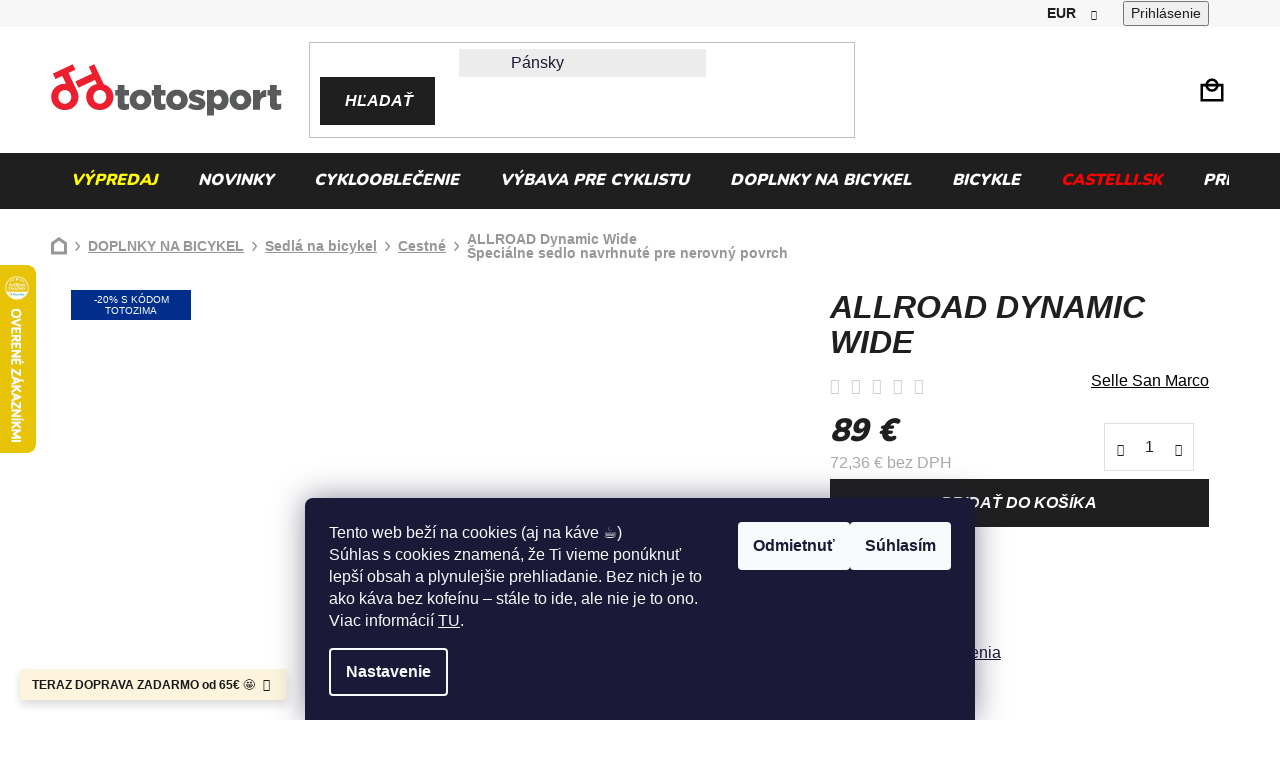

--- FILE ---
content_type: text/html; charset=utf-8
request_url: https://www.totosport.sk/allroad-dynamic-wide/
body_size: 35939
content:
<!doctype html><html lang="sk" dir="ltr" class="header-background-light external-fonts-loaded"><head><meta charset="utf-8" /><meta name="viewport" content="width=device-width,initial-scale=1" /><title>ALLROAD Dynamic Wide  Špeciálne sedlo navrhnuté pre nerovný povrch - ToToSPORT.sk</title><link rel="preconnect" href="https://cdn.myshoptet.com" /><link rel="dns-prefetch" href="https://cdn.myshoptet.com" /><link rel="preload" href="https://cdn.myshoptet.com/prj/dist/master/cms/libs/jquery/jquery-1.11.3.min.js" as="script" /><link href="https://cdn.myshoptet.com/prj/dist/master/cms/templates/frontend_templates/shared/css/font-face/nunito.css" rel="stylesheet"><link href="https://cdn.myshoptet.com/prj/dist/master/shop/dist/font-shoptet-13.css.3c47e30adfa2e9e2683b.css" rel="stylesheet"><script>
dataLayer = [];
dataLayer.push({'shoptet' : {
    "pageId": 3700,
    "pageType": "productDetail",
    "currency": "EUR",
    "currencyInfo": {
        "decimalSeparator": ",",
        "exchangeRate": 1,
        "priceDecimalPlaces": 2,
        "symbol": "\u20ac",
        "symbolLeft": 0,
        "thousandSeparator": " "
    },
    "language": "sk",
    "projectId": 283892,
    "product": {
        "id": 109758,
        "guid": "b713315a-5cb7-11ee-ba02-ea39cf279c4a",
        "hasVariants": true,
        "codes": [
            {
                "code": "720MW401",
                "quantity": "2",
                "stocks": [
                    {
                        "id": 1,
                        "quantity": "2"
                    },
                    {
                        "id": "ext",
                        "quantity": "0"
                    }
                ]
            }
        ],
        "name": "ALLROAD Dynamic Wide  \u0160peci\u00e1lne sedlo navrhnut\u00e9 pre nerovn\u00fd povrch",
        "appendix": "\u0160peci\u00e1lne sedlo navrhnut\u00e9 pre nerovn\u00fd povrch",
        "weight": 0.29999999999999999,
        "manufacturer": "Selle San Marco",
        "manufacturerGuid": "1EF5332F8BEA643CA49ADA0BA3DED3EE",
        "currentCategory": "Doplnky na bicykel | Sedl\u00e1 na bicykel | Cestn\u00e9",
        "currentCategoryGuid": "0b6b735d-c35c-11ee-b3a3-42b41d220151",
        "defaultCategory": "Doplnky na bicykel | Sedl\u00e1 na bicykel | Cestn\u00e9",
        "defaultCategoryGuid": "0b6b735d-c35c-11ee-b3a3-42b41d220151",
        "currency": "EUR",
        "priceWithVat": 89
    },
    "stocks": [
        {
            "id": 1,
            "title": "Skladom (expedujeme ihne\u010f)",
            "isDeliveryPoint": 1,
            "visibleOnEshop": 1
        },
        {
            "id": "ext",
            "title": "Sklad",
            "isDeliveryPoint": 0,
            "visibleOnEshop": 1
        }
    ],
    "cartInfo": {
        "id": null,
        "freeShipping": false,
        "freeShippingFrom": 65,
        "leftToFreeGift": {
            "formattedPrice": "500 \u20ac",
            "priceLeft": 500
        },
        "freeGift": false,
        "leftToFreeShipping": {
            "priceLeft": 65,
            "dependOnRegion": 0,
            "formattedPrice": "65 \u20ac"
        },
        "discountCoupon": [],
        "getNoBillingShippingPrice": {
            "withoutVat": 0,
            "vat": 0,
            "withVat": 0
        },
        "cartItems": [],
        "taxMode": "ORDINARY"
    },
    "cart": [],
    "customer": {
        "priceRatio": 1,
        "priceListId": 1,
        "groupId": null,
        "registered": false,
        "mainAccount": false
    }
}});
dataLayer.push({'cookie_consent' : {
    "marketing": "denied",
    "analytics": "denied"
}});
document.addEventListener('DOMContentLoaded', function() {
    shoptet.consent.onAccept(function(agreements) {
        if (agreements.length == 0) {
            return;
        }
        dataLayer.push({
            'cookie_consent' : {
                'marketing' : (agreements.includes(shoptet.config.cookiesConsentOptPersonalisation)
                    ? 'granted' : 'denied'),
                'analytics': (agreements.includes(shoptet.config.cookiesConsentOptAnalytics)
                    ? 'granted' : 'denied')
            },
            'event': 'cookie_consent'
        });
    });
});
</script>

<!-- Google Tag Manager -->
<script>(function(w,d,s,l,i){w[l]=w[l]||[];w[l].push({'gtm.start':
new Date().getTime(),event:'gtm.js'});var f=d.getElementsByTagName(s)[0],
j=d.createElement(s),dl=l!='dataLayer'?'&l='+l:'';j.async=true;j.src=
'https://www.googletagmanager.com/gtm.js?id='+i+dl;f.parentNode.insertBefore(j,f);
})(window,document,'script','dataLayer','GTM-PM378FT');</script>
<!-- End Google Tag Manager -->

<meta property="og:type" content="website"><meta property="og:site_name" content="totosport.sk"><meta property="og:url" content="https://www.totosport.sk/allroad-dynamic-wide/"><meta property="og:title" content="ALLROAD Dynamic Wide  Špeciálne sedlo navrhnuté pre nerovný povrch - ToToSPORT.sk"><meta name="author" content="ToToSPORT.sk"><meta name="web_author" content="Shoptet.sk"><meta name="dcterms.rightsHolder" content="www.totosport.sk"><meta name="robots" content="index,follow"><meta property="og:image" content="https://cdn.myshoptet.com/usr/www.totosport.sk/user/shop/big/109758_allroad-dynamic-wide--black-black-farba-cerna.jpg?65bb6445"><meta property="og:description" content="ALLROAD Dynamic Wide  Špeciálne sedlo navrhnuté pre nerovný povrch. "><meta name="description" content="ALLROAD Dynamic Wide  Špeciálne sedlo navrhnuté pre nerovný povrch. "><meta name="google-site-verification" content="e938d090acb9818ef41c29f8ad5e9d6844cfba1c"><meta property="product:price:amount" content="89"><meta property="product:price:currency" content="EUR"><style>:root {--color-primary: #000000;--color-primary-h: 0;--color-primary-s: 0%;--color-primary-l: 0%;--color-primary-hover: #FFC500;--color-primary-hover-h: 46;--color-primary-hover-s: 100%;--color-primary-hover-l: 50%;--color-secondary: #FFC500;--color-secondary-h: 46;--color-secondary-s: 100%;--color-secondary-l: 50%;--color-secondary-hover: #FFC500;--color-secondary-hover-h: 46;--color-secondary-hover-s: 100%;--color-secondary-hover-l: 50%;--color-tertiary: #000000;--color-tertiary-h: 0;--color-tertiary-s: 0%;--color-tertiary-l: 0%;--color-tertiary-hover: #cfcfcf;--color-tertiary-hover-h: 0;--color-tertiary-hover-s: 0%;--color-tertiary-hover-l: 81%;--color-header-background: #ffffff;--template-font: "Nunito";--template-headings-font: "Nunito";--header-background-url: url("[data-uri]");--cookies-notice-background: #1A1937;--cookies-notice-color: #F8FAFB;--cookies-notice-button-hover: #f5f5f5;--cookies-notice-link-hover: #27263f;--templates-update-management-preview-mode-content: "Náhľad aktualizácií šablóny je aktívny pre váš prehliadač."}</style>
    
    <link href="https://cdn.myshoptet.com/prj/dist/master/shop/dist/main-13.less.fdb02770e668ba5a70b5.css" rel="stylesheet" />
    
    <script>var shoptet = shoptet || {};</script>
    <script src="https://cdn.myshoptet.com/prj/dist/master/shop/dist/main-3g-header.js.05f199e7fd2450312de2.js"></script>
<!-- User include --><!-- api 498(150) html code header -->
<script async src="https://scripts.luigisbox.tech/LBX-401004.js"></script><meta name="luigisbox-tracker-id" content="332166-401004,sk"/><script type="text/javascript">const isPlpEnabled = sessionStorage.getItem('lbPlpEnabled') === 'true';if (isPlpEnabled) {const style = document.createElement("style");style.type = "text/css";style.id = "lb-plp-style";style.textContent = `body.type-category #content-wrapper,body.type-search #content-wrapper,body.type-category #content,body.type-search #content,body.type-category #content-in,body.type-search #content-in,body.type-category #main-in,body.type-search #main-in {min-height: 100vh;}body.type-category #content-wrapper > *,body.type-search #content-wrapper > *,body.type-category #content > *,body.type-search #content > *,body.type-category #content-in > *,body.type-search #content-in > *,body.type-category #main-in > *,body.type-search #main-in > * {display: none;}`;document.head.appendChild(style);}</script>
<!-- api 1012(643) html code header -->
<style data-purpose="gopay-hiding-apple-pay">
	div[data-guid="f2f3ec81-1276-11ed-adb3-246e96436e9c"] {
		display: none
	}
</style>
<!-- project html code header -->
<link href="https://fonts.cdnfonts.com/css/muli" rel="stylesheet">

<link rel="stylesheet" href="/user/documents/style.css?v=2.26">

<style>
#custom_simple-variants .advanced-parameter .varName:before {margin-left: -10px;left: 50%;}
.p-data-wrapper .reg-box { display: none }
.navigation-in>ul>li>a[href="/vypredaj-toto/"]{color:yellow;}
.navigation-in>ul>li>a[href="/castelli/"]{color:red;}
</style>


<script type='text/javascript'>
  window.smartlook||(function(d) {
    var o=smartlook=function(){ o.api.push(arguments)},h=d.getElementsByTagName('head')[0];
    var c=d.createElement('script');o.api=new Array();c.async=true;c.type='text/javascript';
    c.charset='utf-8';c.src='https://web-sdk.smartlook.com/recorder.js';h.appendChild(c);
    })(document);
    smartlook('init', 'edc1e36e8633d55c747fc371974ca07ae6ff4a4a', { region: 'eu' });
</script>

<script>
!function(e,t,n){SizeId={version:"2.0",identityKey:t,config:n};
var i,c;i=document.createElement("script"),i.src=e,i.type="text/javascript",
i.async=1,i.onload=function(){SizeId.init()},
c=document.getElementsByTagName("script")[0],c.parentNode.insertBefore(i,c)}
('//connect.sizeid.com','35323820')</script>
<meta name="facebook-domain-verification" content="7gdud29hg3xkol38bpje8iax232ftg" />

<!-- Ecomail starts -->
<script type="text/javascript">
;(function(p,l,o,w,i,n,g){if(!p[i]){p.GlobalSnowplowNamespace=p.GlobalSnowplowNamespace||[];
p.GlobalSnowplowNamespace.push(i);p[i]=function(){(p[i].q=p[i].q||[]).push(arguments)
};p[i].q=p[i].q||[];n=l.createElement(o);g=l.getElementsByTagName(o)[0];n.async=1;
n.src=w;g.parentNode.insertBefore(n,g)}}(window,document,"script","//d70shl7vidtft.cloudfront.net/ecmtr-2.4.2.js","ecotrack"));
window.ecotrack('newTracker', 'cf', 'd2dpiwfhf3tz0r.cloudfront.net', { /* Initialise a tracker */
  appId: 'totosport'
});
window.ecotrack('setUserIdFromLocation', 'ecmid');
window.ecotrack('trackPageView');
</script>
<!-- Ecomail stops -->

<!-- Clarity starts -->
<script type="text/javascript">
    (function(c,l,a,r,i,t,y){
        c[a]=c[a]||function(){(c[a].q=c[a].q||[]).push(arguments)};
        t=l.createElement(r);t.async=1;t.src="https://www.clarity.ms/tag/"+i;
        y=l.getElementsByTagName(r)[0];y.parentNode.insertBefore(t,y);
    })(window, document, "clarity", "script", "lxho95hd32");
</script>
<!-- Clarity stops -->

<!-- /User include --><link rel="shortcut icon" href="/favicon.ico" type="image/x-icon" /><link rel="canonical" href="https://www.totosport.sk/allroad-dynamic-wide/" />    <script>
        var _hwq = _hwq || [];
        _hwq.push(['setKey', '78F2B6D82DBC438FFF19F4F1A8AB8440']);
        _hwq.push(['setTopPos', '200']);
        _hwq.push(['showWidget', '21']);
        (function() {
            var ho = document.createElement('script');
            ho.src = 'https://sk.im9.cz/direct/i/gjs.php?n=wdgt&sak=78F2B6D82DBC438FFF19F4F1A8AB8440';
            var s = document.getElementsByTagName('script')[0]; s.parentNode.insertBefore(ho, s);
        })();
    </script>
<style>/* custom background */@media (min-width: 992px) {body {background-color: #ffffff ;background-position: top center;background-repeat: no-repeat;background-attachment: scroll;}}</style>    <!-- Global site tag (gtag.js) - Google Analytics -->
    <script async src="https://www.googletagmanager.com/gtag/js?id=G-GNLNBHJZQ3"></script>
    <script>
        
        window.dataLayer = window.dataLayer || [];
        function gtag(){dataLayer.push(arguments);}
        

                    console.debug('default consent data');

            gtag('consent', 'default', {"ad_storage":"denied","analytics_storage":"denied","ad_user_data":"denied","ad_personalization":"denied","wait_for_update":500});
            dataLayer.push({
                'event': 'default_consent'
            });
        
        gtag('js', new Date());

        
                gtag('config', 'G-GNLNBHJZQ3', {"groups":"GA4","send_page_view":false,"content_group":"productDetail","currency":"EUR","page_language":"sk"});
        
                gtag('config', 'AW-618439547', {"allow_enhanced_conversions":true});
        
        
        
        
        
                    gtag('event', 'page_view', {"send_to":"GA4","page_language":"sk","content_group":"productDetail","currency":"EUR"});
        
                gtag('set', 'currency', 'EUR');

        gtag('event', 'view_item', {
            "send_to": "UA",
            "items": [
                {
                    "id": "720MW401",
                    "name": "ALLROAD Dynamic Wide  \u0160peci\u00e1lne sedlo navrhnut\u00e9 pre nerovn\u00fd povrch",
                    "category": "Doplnky na bicykel \/ Sedl\u00e1 na bicykel \/ Cestn\u00e9",
                                        "brand": "Selle San Marco",
                                                            "variant": "Ve\u013ekos\u0165: WIDE (146 mm)",
                                        "price": 72.36
                }
            ]
        });
        
        
        
        
        
                    gtag('event', 'view_item', {"send_to":"GA4","page_language":"sk","content_group":"productDetail","value":72.359999999999999,"currency":"EUR","items":[{"item_id":"720MW401","item_name":"ALLROAD Dynamic Wide  \u0160peci\u00e1lne sedlo navrhnut\u00e9 pre nerovn\u00fd povrch","item_brand":"Selle San Marco","item_category":"Doplnky na bicykel","item_category2":"Sedl\u00e1 na bicykel","item_category3":"Cestn\u00e9","item_variant":"720MW401~Ve\u013ekos\u0165: WIDE (146 mm)","price":72.359999999999999,"quantity":1,"index":0}]});
        
        
        
        
        
        
        
        document.addEventListener('DOMContentLoaded', function() {
            if (typeof shoptet.tracking !== 'undefined') {
                for (var id in shoptet.tracking.bannersList) {
                    gtag('event', 'view_promotion', {
                        "send_to": "UA",
                        "promotions": [
                            {
                                "id": shoptet.tracking.bannersList[id].id,
                                "name": shoptet.tracking.bannersList[id].name,
                                "position": shoptet.tracking.bannersList[id].position
                            }
                        ]
                    });
                }
            }

            shoptet.consent.onAccept(function(agreements) {
                if (agreements.length !== 0) {
                    console.debug('gtag consent accept');
                    var gtagConsentPayload =  {
                        'ad_storage': agreements.includes(shoptet.config.cookiesConsentOptPersonalisation)
                            ? 'granted' : 'denied',
                        'analytics_storage': agreements.includes(shoptet.config.cookiesConsentOptAnalytics)
                            ? 'granted' : 'denied',
                                                                                                'ad_user_data': agreements.includes(shoptet.config.cookiesConsentOptPersonalisation)
                            ? 'granted' : 'denied',
                        'ad_personalization': agreements.includes(shoptet.config.cookiesConsentOptPersonalisation)
                            ? 'granted' : 'denied',
                        };
                    console.debug('update consent data', gtagConsentPayload);
                    gtag('consent', 'update', gtagConsentPayload);
                    dataLayer.push(
                        { 'event': 'update_consent' }
                    );
                }
            });
        });
    </script>
<script>
    (function(t, r, a, c, k, i, n, g) { t['ROIDataObject'] = k;
    t[k]=t[k]||function(){ (t[k].q=t[k].q||[]).push(arguments) },t[k].c=i;n=r.createElement(a),
    g=r.getElementsByTagName(a)[0];n.async=1;n.src=c;g.parentNode.insertBefore(n,g)
    })(window, document, 'script', '//www.heureka.sk/ocm/sdk.js?source=shoptet&version=2&page=product_detail', 'heureka', 'sk');

    heureka('set_user_consent', 0);
</script>
</head><body class="desktop id-3700 in-cestne-sedla template-13 type-product type-detail one-column-body columns-mobile-2 columns-4 smart-labels-active ums_forms_redesign--off ums_a11y_category_page--on ums_discussion_rating_forms--off ums_flags_display_unification--on ums_a11y_login--on mobile-header-version-0"><noscript>
    <style>
        #header {
            padding-top: 0;
            position: relative !important;
            top: 0;
        }
        .header-navigation {
            position: relative !important;
        }
        .overall-wrapper {
            margin: 0 !important;
        }
        body:not(.ready) {
            visibility: visible !important;
        }
    </style>
    <div class="no-javascript">
        <div class="no-javascript__title">Musíte zmeniť nastavenie vášho prehliadača</div>
        <div class="no-javascript__text">Pozrite sa na: <a href="https://www.google.com/support/bin/answer.py?answer=23852">Ako povoliť JavaScript vo vašom prehliadači</a>.</div>
        <div class="no-javascript__text">Ak používate software na blokovanie reklám, možno bude potrebné, aby ste povolili JavaScript z tejto stránky.</div>
        <div class="no-javascript__text">Ďakujeme.</div>
    </div>
</noscript>

        <div id="fb-root"></div>
        <script>
            window.fbAsyncInit = function() {
                FB.init({
//                    appId            : 'your-app-id',
                    autoLogAppEvents : true,
                    xfbml            : true,
                    version          : 'v19.0'
                });
            };
        </script>
        <script async defer crossorigin="anonymous" src="https://connect.facebook.net/sk_SK/sdk.js"></script>
<!-- Google Tag Manager (noscript) -->
<noscript><iframe src="https://www.googletagmanager.com/ns.html?id=GTM-PM378FT"
height="0" width="0" style="display:none;visibility:hidden"></iframe></noscript>
<!-- End Google Tag Manager (noscript) -->

    <div class="siteCookies siteCookies--bottom siteCookies--dark js-siteCookies" role="dialog" data-testid="cookiesPopup" data-nosnippet>
        <div class="siteCookies__form">
            <div class="siteCookies__content">
                <div class="siteCookies__text">
                    Tento web beží na cookies (aj na káve ☕)<br />Súhlas s cookies znamená, že Ti vieme ponúknuť lepší obsah a plynulejšie prehliadanie. Bez nich je to ako káva bez kofeínu – stále to ide, ale nie je to ono. Viac informácií <span style="color: #ff0000;"><a href="/cookies/" target="_blank" title="Spracovanie cookies ToToSport.sk" rel="noopener noreferrer">TU</a></span>.
                </div>
                <p class="siteCookies__links">
                    <button class="siteCookies__link js-cookies-settings" aria-label="Nastavenia cookies" data-testid="cookiesSettings">Nastavenie</button>
                </p>
            </div>
            <div class="siteCookies__buttonWrap">
                                    <button class="siteCookies__button js-cookiesConsentSubmit" value="reject" aria-label="Odmietnuť cookies" data-testid="buttonCookiesReject">Odmietnuť</button>
                                <button class="siteCookies__button js-cookiesConsentSubmit" value="all" aria-label="Prijať cookies" data-testid="buttonCookiesAccept">Súhlasím</button>
            </div>
        </div>
        <script>
            document.addEventListener("DOMContentLoaded", () => {
                const siteCookies = document.querySelector('.js-siteCookies');
                document.addEventListener("scroll", shoptet.common.throttle(() => {
                    const st = document.documentElement.scrollTop;
                    if (st > 1) {
                        siteCookies.classList.add('siteCookies--scrolled');
                    } else {
                        siteCookies.classList.remove('siteCookies--scrolled');
                    }
                }, 100));
            });
        </script>
    </div>
<a href="#content" class="skip-link sr-only">Prejsť na obsah</a><div class="overall-wrapper"><div class="site-msg information"><div class="container"><div class="text"><b>TERAZ DOPRAVA ZADARMO od 65€</b>  🤩</div><div class="close js-close-information-msg"></div></div></div><div class="user-action"><div class="container">
    <div class="user-action-in">
                    <div id="login" class="user-action-login popup-widget login-widget" role="dialog" aria-labelledby="loginHeading">
        <div class="popup-widget-inner">
                            <h2 id="loginHeading">Prihlásenie k vášmu účtu</h2><div id="customerLogin"><form action="/action/Customer/Login/" method="post" id="formLoginIncluded" class="csrf-enabled formLogin" data-testid="formLogin"><input type="hidden" name="referer" value="" /><div class="form-group"><div class="input-wrapper email js-validated-element-wrapper no-label"><input type="email" name="email" class="form-control" autofocus placeholder="E-mailová adresa (napr. jan@novak.sk)" data-testid="inputEmail" autocomplete="email" required /></div></div><div class="form-group"><div class="input-wrapper password js-validated-element-wrapper no-label"><input type="password" name="password" class="form-control" placeholder="Heslo" data-testid="inputPassword" autocomplete="current-password" required /><span class="no-display">Nemôžete vyplniť toto pole</span><input type="text" name="surname" value="" class="no-display" /></div></div><div class="form-group"><div class="login-wrapper"><button type="submit" class="btn btn-secondary btn-text btn-login" data-testid="buttonSubmit">Prihlásiť sa</button><div class="password-helper"><a href="/registracia/" data-testid="signup" rel="nofollow">Nová registrácia</a><a href="/klient/zabudnute-heslo/" rel="nofollow">Zabudnuté heslo</a></div></div></div></form>
</div>                    </div>
    </div>

                <div id="cart-widget" class="user-action-cart popup-widget cart-widget loader-wrapper" data-testid="popupCartWidget" role="dialog" aria-hidden="true">
            <div class="popup-widget-inner cart-widget-inner place-cart-here">
                <div class="loader-overlay">
                    <div class="loader"></div>
                </div>
            </div>
        </div>
    </div>
</div>
</div><div class="top-navigation-bar" data-testid="topNavigationBar">

    <div class="container">

                
        <div class="top-navigation-tools">
                <div class="dropdown">
        <span>Ceny v:</span>
        <button id="topNavigationDropdown" type="button" data-toggle="dropdown" aria-haspopup="true" aria-expanded="false">
            EUR
            <span class="caret"></span>
        </button>
        <ul class="dropdown-menu" aria-labelledby="topNavigationDropdown"><li><a href="/action/Currency/changeCurrency/?currencyCode=CZK" rel="nofollow">CZK</a></li><li><a href="/action/Currency/changeCurrency/?currencyCode=EUR" rel="nofollow">EUR</a></li><li><a href="/action/Currency/changeCurrency/?currencyCode=HUF" rel="nofollow">HUF</a></li></ul>
    </div>
            <button class="top-nav-button top-nav-button-login toggle-window" type="button" data-target="login" aria-haspopup="dialog" aria-controls="login" aria-expanded="false" data-testid="signin"><span>Prihlásenie</span></button>
    <a href="/registracia/" class="top-nav-button top-nav-button-register" data-testid="headerSignup">Registrácia</a>
        </div>

    </div>

</div>
<header id="header">
        <div class="header-top">
            <div class="container navigation-wrapper header-top-wrapper">
                <div class="site-name"><a href="/" data-testid="linkWebsiteLogo"><img src="https://cdn.myshoptet.com/usr/www.totosport.sk/user/logos/logobig.png" alt="ToToSPORT.sk" fetchpriority="low" /></a></div>                <div class="search" itemscope itemtype="https://schema.org/WebSite">
                    <meta itemprop="headline" content="Cestné"/><meta itemprop="url" content="https://www.totosport.sk"/><meta itemprop="text" content="ALLROAD Dynamic Wide Špeciálne sedlo navrhnuté pre nerovný povrch. "/>                    <form action="/action/ProductSearch/prepareString/" method="post"
    id="formSearchForm" class="search-form compact-form js-search-main"
    itemprop="potentialAction" itemscope itemtype="https://schema.org/SearchAction" data-testid="searchForm">
    <fieldset>
        <meta itemprop="target"
            content="https://www.totosport.sk/vyhladavanie/?string={string}"/>
        <input type="hidden" name="language" value="sk"/>
        
            
    <span class="search-input-icon" aria-hidden="true"></span>

<input
    type="search"
    name="string"
        class="query-input form-control search-input js-search-input"
    placeholder="Napíšte, čo hľadáte"
    autocomplete="off"
    required
    itemprop="query-input"
    aria-label="Vyhľadávanie"
    data-testid="searchInput"
>
            <button type="submit" class="btn btn-default search-button" data-testid="searchBtn">Hľadať</button>
        
    </fieldset>
</form>
                </div>
                <div class="navigation-buttons">
                    <a href="#" class="toggle-window" data-target="search" data-testid="linkSearchIcon"><span class="sr-only">Hľadať</span></a>
                        
    <a href="/kosik/" class="btn btn-icon toggle-window cart-count" data-target="cart" data-hover="true" data-redirect="true" data-testid="headerCart" rel="nofollow" aria-haspopup="dialog" aria-expanded="false" aria-controls="cart-widget">
        
                <span class="sr-only">Nákupný košík</span>
        
            <span class="cart-price visible-lg-inline-block" data-testid="headerCartPrice">
                                    Prázdny košík                            </span>
        
    
            </a>
                    <a href="#" class="toggle-window" data-target="navigation" data-testid="hamburgerMenu"></a>
                </div>
            </div>
        </div>
        <div class="header-bottom">
            <div class="container navigation-wrapper header-bottom-wrapper js-navigation-container">
                <nav id="navigation" aria-label="Hlavné menu" data-collapsible="true"><div class="navigation-in menu"><ul class="menu-level-1" role="menubar" data-testid="headerMenuItems"><li class="menu-item-4659" role="none"><a href="/vypredaj-toto/" data-testid="headerMenuItem" role="menuitem" aria-expanded="false"><b>Výpredaj</b></a></li>
<li class="menu-item-2995" role="none"><a href="/novinky/" data-testid="headerMenuItem" role="menuitem" aria-expanded="false"><b>NOVINKY</b></a></li>
<li class="menu-item-1236 ext" role="none"><a href="/cyklooblecenie/" data-testid="headerMenuItem" role="menuitem" aria-haspopup="true" aria-expanded="false"><b>CYKLOOBLEČENIE</b><span class="submenu-arrow"></span></a><ul class="menu-level-2" aria-label="CYKLOOBLEČENIE" tabindex="-1" role="menu"><li class="menu-item-2321 has-third-level" role="none"><div class="menu-no-image"><a href="/muzi/" data-testid="headerMenuItem" role="menuitem"><span>Muži</span></a>
                                                    <ul class="menu-level-3" role="menu">
                                                                    <li class="menu-item-2372" role="none">
                                        <a href="/cyklo-nohavice/" data-testid="headerMenuItem" role="menuitem">
                                            Nohavice</a>,                                    </li>
                                                                    <li class="menu-item-2390" role="none">
                                        <a href="/cyklisticke-dresy/" data-testid="headerMenuItem" role="menuitem">
                                            Dresy</a>,                                    </li>
                                                                    <li class="menu-item-2408" role="none">
                                        <a href="/funkcna-bielizen/" data-testid="headerMenuItem" role="menuitem">
                                            Funkčná bielizeň</a>,                                    </li>
                                                                    <li class="menu-item-2411" role="none">
                                        <a href="/cyklisticke-navleky/" data-testid="headerMenuItem" role="menuitem">
                                            Návleky</a>,                                    </li>
                                                                    <li class="menu-item-2420" role="none">
                                        <a href="/cyklisticke-ponozky/" data-testid="headerMenuItem" role="menuitem">
                                            Ponožky</a>,                                    </li>
                                                                    <li class="menu-item-2429" role="none">
                                        <a href="/cyklisticke-rukavice/" data-testid="headerMenuItem" role="menuitem">
                                            Rukavice</a>,                                    </li>
                                                                    <li class="menu-item-2441" role="none">
                                        <a href="/lifestyle/" data-testid="headerMenuItem" role="menuitem">
                                            Lifestyle</a>,                                    </li>
                                                                    <li class="menu-item-2444" role="none">
                                        <a href="/cyklisticke-kombinezy/" data-testid="headerMenuItem" role="menuitem">
                                            Kombinézy</a>,                                    </li>
                                                                    <li class="menu-item-2447" role="none">
                                        <a href="/cyklisticke-bundy/" data-testid="headerMenuItem" role="menuitem">
                                            Bundy</a>,                                    </li>
                                                                    <li class="menu-item-2450" role="none">
                                        <a href="/vesty/" data-testid="headerMenuItem" role="menuitem">
                                            Vesty</a>,                                    </li>
                                                                    <li class="menu-item-1856" role="none">
                                        <a href="/triatlon/" data-testid="headerMenuItem" role="menuitem">
                                            Triatlon</a>,                                    </li>
                                                                    <li class="menu-item-2453" role="none">
                                        <a href="/plastenky-na-bicykel/" data-testid="headerMenuItem" role="menuitem">
                                            Pláštenky</a>,                                    </li>
                                                                    <li class="menu-item-2456" role="none">
                                        <a href="/ciapky/" data-testid="headerMenuItem" role="menuitem">
                                            Čiapky</a>,                                    </li>
                                                                    <li class="menu-item-2459" role="none">
                                        <a href="/nakrcniky/" data-testid="headerMenuItem" role="menuitem">
                                            Nákrčníky</a>,                                    </li>
                                                                    <li class="menu-item-2462" role="none">
                                        <a href="/celenky/" data-testid="headerMenuItem" role="menuitem">
                                            Čelenky</a>,                                    </li>
                                                                    <li class="menu-item-2465" role="none">
                                        <a href="/pro-team-muzi/" data-testid="headerMenuItem" role="menuitem">
                                            KOLEKCIE</a>                                    </li>
                                                            </ul>
                        </div></li><li class="menu-item-2324 has-third-level" role="none"><div class="menu-no-image"><a href="/zeny/" data-testid="headerMenuItem" role="menuitem"><span>Ženy</span></a>
                                                    <ul class="menu-level-3" role="menu">
                                                                    <li class="menu-item-1266" role="none">
                                        <a href="/damske-cyklo-nohavice/" data-testid="headerMenuItem" role="menuitem">
                                            Nohavice</a>,                                    </li>
                                                                    <li class="menu-item-1257" role="none">
                                        <a href="/damske-cyklisticke-dresy/" data-testid="headerMenuItem" role="menuitem">
                                            Dresy</a>,                                    </li>
                                                                    <li class="menu-item-1275" role="none">
                                        <a href="/damska-funkcna-bielizen/" data-testid="headerMenuItem" role="menuitem">
                                            Funkčná bielizeň</a>,                                    </li>
                                                                    <li class="menu-item-1278" role="none">
                                        <a href="/damske-cyklisticke-navleky/" data-testid="headerMenuItem" role="menuitem">
                                            Návleky</a>,                                    </li>
                                                                    <li class="menu-item-1284" role="none">
                                        <a href="/damske-cyklisticke-ponozky/" data-testid="headerMenuItem" role="menuitem">
                                            Ponožky</a>,                                    </li>
                                                                    <li class="menu-item-1281" role="none">
                                        <a href="/damske-cyklisticke-rukavice/" data-testid="headerMenuItem" role="menuitem">
                                            Rukavice</a>,                                    </li>
                                                                    <li class="menu-item-1665" role="none">
                                        <a href="/lifestyle-damy/" data-testid="headerMenuItem" role="menuitem">
                                            Lifestyle</a>,                                    </li>
                                                                    <li class="menu-item-1263" role="none">
                                        <a href="/damske-cyklisticke-kombinezy/" data-testid="headerMenuItem" role="menuitem">
                                            Kombinézy</a>,                                    </li>
                                                                    <li class="menu-item-1826" role="none">
                                        <a href="/damske-cyklisticke-bundy/" data-testid="headerMenuItem" role="menuitem">
                                            Bundy</a>,                                    </li>
                                                                    <li class="menu-item-1832" role="none">
                                        <a href="/damske-vesty/" data-testid="headerMenuItem" role="menuitem">
                                            Vesty</a>,                                    </li>
                                                                    <li class="menu-item-1668" role="none">
                                        <a href="/damsky-triatlon/" data-testid="headerMenuItem" role="menuitem">
                                            Triatlon</a>,                                    </li>
                                                                    <li class="menu-item-1835" role="none">
                                        <a href="/damske-plastenky-na-bicykel/" data-testid="headerMenuItem" role="menuitem">
                                            Pláštenky</a>,                                    </li>
                                                                    <li class="menu-item-1838" role="none">
                                        <a href="/damske-ciapky/" data-testid="headerMenuItem" role="menuitem">
                                            Čiapky</a>,                                    </li>
                                                                    <li class="menu-item-1841" role="none">
                                        <a href="/damske-nakrcniky/" data-testid="headerMenuItem" role="menuitem">
                                            Nákrčníky</a>,                                    </li>
                                                                    <li class="menu-item-1844" role="none">
                                        <a href="/damske-celenky/" data-testid="headerMenuItem" role="menuitem">
                                            Čelenky</a>,                                    </li>
                                                                    <li class="menu-item-2549" role="none">
                                        <a href="/pro-team-zeny/" data-testid="headerMenuItem" role="menuitem">
                                            KOLEKCIE</a>                                    </li>
                                                            </ul>
                        </div></li><li class="menu-item-2327 has-third-level" role="none"><div class="menu-no-image"><a href="/deti/" data-testid="headerMenuItem" role="menuitem"><span>Deti</span></a>
                                                    <ul class="menu-level-3" role="menu">
                                                                    <li class="menu-item-2480" role="none">
                                        <a href="/detske-cyklo-nohavice/" data-testid="headerMenuItem" role="menuitem">
                                            Nohavice</a>,                                    </li>
                                                                    <li class="menu-item-2486" role="none">
                                        <a href="/detske-cyklisticke-dresy/" data-testid="headerMenuItem" role="menuitem">
                                            Dresy</a>,                                    </li>
                                                                    <li class="menu-item-2489" role="none">
                                        <a href="/detska-funkcna-bielizen/" data-testid="headerMenuItem" role="menuitem">
                                            Funkčná bielizeň</a>,                                    </li>
                                                                    <li class="menu-item-2495" role="none">
                                        <a href="/detske-cyklisticke-rukavice/" data-testid="headerMenuItem" role="menuitem">
                                            Rukavice</a>                                    </li>
                                                            </ul>
                        </div></li></ul></li>
<li class="menu-item-1239 ext" role="none"><a href="/vybava-pre-cyklistu/" data-testid="headerMenuItem" role="menuitem" aria-haspopup="true" aria-expanded="false"><b>VÝBAVA PRE CYKLISTU</b><span class="submenu-arrow"></span></a><ul class="menu-level-2" aria-label="VÝBAVA PRE CYKLISTU" tabindex="-1" role="menu"><li class="menu-item-1341 has-third-level" role="none"><div class="menu-no-image"><a href="/cyklisticke-tretry/" data-testid="headerMenuItem" role="menuitem"><span>TRETRY</span></a>
                                                    <ul class="menu-level-3" role="menu">
                                                                    <li class="menu-item-1368" role="none">
                                        <a href="/mtb-tretry/" data-testid="headerMenuItem" role="menuitem">
                                            MTB tretry</a>,                                    </li>
                                                                    <li class="menu-item-1371" role="none">
                                        <a href="/cestne-tretry/" data-testid="headerMenuItem" role="menuitem">
                                            Cestné tretry</a>,                                    </li>
                                                                    <li class="menu-item-3238" role="none">
                                        <a href="/flat-pedal-tretry/" data-testid="headerMenuItem" role="menuitem">
                                            Tretry na flat pedále</a>,                                    </li>
                                                                    <li class="menu-item-1802" role="none">
                                        <a href="/triatlonove-tretry/" data-testid="headerMenuItem" role="menuitem">
                                            Triatlonové tretry</a>,                                    </li>
                                                                    <li class="menu-item-1377" role="none">
                                        <a href="/detske-tretry/" data-testid="headerMenuItem" role="menuitem">
                                            Detské tretry</a>,                                    </li>
                                                                    <li class="menu-item-1374" role="none">
                                        <a href="/nahradne-diely-na-tretry/" data-testid="headerMenuItem" role="menuitem">
                                            Náhradné diely</a>,                                    </li>
                                                                    <li class="menu-item-3848" role="none">
                                        <a href="/vlozky-do-tretier/" data-testid="headerMenuItem" role="menuitem">
                                            Vložky do tretier</a>                                    </li>
                                                            </ul>
                        </div></li><li class="menu-item-1344 has-third-level" role="none"><div class="menu-no-image"><a href="/cyklisticke-prilby/" data-testid="headerMenuItem" role="menuitem"><span>PRILBY</span></a>
                                                    <ul class="menu-level-3" role="menu">
                                                                    <li class="menu-item-1380" role="none">
                                        <a href="/mtb-a-downhill-prilby/" data-testid="headerMenuItem" role="menuitem">
                                            MTB prilby</a>,                                    </li>
                                                                    <li class="menu-item-1383" role="none">
                                        <a href="/cestne-prilby/" data-testid="headerMenuItem" role="menuitem">
                                            Cestné prilby</a>,                                    </li>
                                                                    <li class="menu-item-1389" role="none">
                                        <a href="/aero-triatlon-prilby/" data-testid="headerMenuItem" role="menuitem">
                                            Aero a triatlon prilby</a>,                                    </li>
                                                                    <li class="menu-item-1392" role="none">
                                        <a href="/detske-prilby-na-bicykel/" data-testid="headerMenuItem" role="menuitem">
                                            Detské prilby</a>,                                    </li>
                                                                    <li class="menu-item-1395" role="none">
                                        <a href="/prislusenstvo-na-prilby/" data-testid="headerMenuItem" role="menuitem">
                                            Príslušenstvo na prilby</a>                                    </li>
                                                            </ul>
                        </div></li><li class="menu-item-1350 has-third-level" role="none"><div class="menu-no-image"><a href="/cyklisticke-okuliare/" data-testid="headerMenuItem" role="menuitem"><span>OKULIARE</span></a>
                                                    <ul class="menu-level-3" role="menu">
                                                                    <li class="menu-item-3648" role="none">
                                        <a href="/okuliare/" data-testid="headerMenuItem" role="menuitem">
                                            Okuliare</a>,                                    </li>
                                                                    <li class="menu-item-3642" role="none">
                                        <a href="/nahradne-skla/" data-testid="headerMenuItem" role="menuitem">
                                            Náhradné šošovky</a>,                                    </li>
                                                                    <li class="menu-item-3645" role="none">
                                        <a href="/opticke-klipy/" data-testid="headerMenuItem" role="menuitem">
                                            Optické klipy</a>,                                    </li>
                                                                    <li class="menu-item-3803" role="none">
                                        <a href="/nahradne-diely-2/" data-testid="headerMenuItem" role="menuitem">
                                            Náhradné diely</a>                                    </li>
                                                            </ul>
                        </div></li><li class="menu-item-1365 has-third-level" role="none"><div class="menu-no-image"><a href="/pranie-impregnacia/" data-testid="headerMenuItem" role="menuitem"><span>PRANIE &amp; IMPREGNÁCIA</span></a>
                                                    <ul class="menu-level-3" role="menu">
                                                                    <li class="menu-item-1398" role="none">
                                        <a href="/pranie/" data-testid="headerMenuItem" role="menuitem">
                                            Pranie</a>,                                    </li>
                                                                    <li class="menu-item-1401" role="none">
                                        <a href="/impregnacia/" data-testid="headerMenuItem" role="menuitem">
                                            Impregnácia</a>,                                    </li>
                                                                    <li class="menu-item-1404" role="none">
                                        <a href="/dezinfekcia/" data-testid="headerMenuItem" role="menuitem">
                                            Dezinfekcia</a>                                    </li>
                                                            </ul>
                        </div></li><li class="menu-item-2591 has-third-level" role="none"><div class="menu-no-image"><a href="/vyziva/" data-testid="headerMenuItem" role="menuitem"><span>VÝŽIVA</span></a>
                                                    <ul class="menu-level-3" role="menu">
                                                                    <li class="menu-item-3499" role="none">
                                        <a href="/doplnenie-energie/" data-testid="headerMenuItem" role="menuitem">
                                            Doplnenie energie</a>,                                    </li>
                                                                    <li class="menu-item-3502" role="none">
                                        <a href="/pitny-rezim/" data-testid="headerMenuItem" role="menuitem">
                                            Pitný režim</a>,                                    </li>
                                                                    <li class="menu-item-3505" role="none">
                                        <a href="/regeneracia/" data-testid="headerMenuItem" role="menuitem">
                                            Regenerácia</a>,                                    </li>
                                                                    <li class="menu-item-3508" role="none">
                                        <a href="/podpora-imunity/" data-testid="headerMenuItem" role="menuitem">
                                            Podpora imunity</a>                                    </li>
                                                            </ul>
                        </div></li><li class="menu-item-1353" role="none"><div class="menu-no-image"><a href="/cyklisticke-batohy/" data-testid="headerMenuItem" role="menuitem"><span>BATOHY, TAŠKY</span></a>
                        </div></li><li class="menu-item-1362" role="none"><div class="menu-no-image"><a href="/telova-kozmetika/" data-testid="headerMenuItem" role="menuitem"><span>KOZMETIKA</span></a>
                        </div></li><li class="menu-item-1850 has-third-level" role="none"><div class="menu-no-image"><a href="/darceky-pre-cyklistu/" data-testid="headerMenuItem" role="menuitem"><span>DARČEKY</span></a>
                                                    <ul class="menu-level-3" role="menu">
                                                                    <li class="menu-item-3630" role="none">
                                        <a href="/darcekove-poukazky/" data-testid="headerMenuItem" role="menuitem">
                                            Darčekové poukážky</a>,                                    </li>
                                                                    <li class="menu-item-4086" role="none">
                                        <a href="/darceky-pre-cyklistu-rozne/" data-testid="headerMenuItem" role="menuitem">
                                            Darčeky pre cyklistu</a>,                                    </li>
                                                                    <li class="menu-item-4650" role="none">
                                        <a href="/kava-pre-cyklistu/" data-testid="headerMenuItem" role="menuitem">
                                            Káva pre cyklistu</a>                                    </li>
                                                            </ul>
                        </div></li></ul></li>
<li class="menu-item-1245 ext" role="none"><a href="/doplnky-na-bicykel/" data-testid="headerMenuItem" role="menuitem" aria-haspopup="true" aria-expanded="false"><b>DOPLNKY NA BICYKEL</b><span class="submenu-arrow"></span></a><ul class="menu-level-2" aria-label="DOPLNKY NA BICYKEL" tabindex="-1" role="menu"><li class="menu-item-2333 has-third-level" role="none"><div class="menu-no-image"><a href="/pedale/" data-testid="headerMenuItem" role="menuitem"><span>PEDÁLE</span></a>
                                                    <ul class="menu-level-3" role="menu">
                                                                    <li class="menu-item-2345" role="none">
                                        <a href="/cestne-pedale/" data-testid="headerMenuItem" role="menuitem">
                                            Cestné pedále</a>,                                    </li>
                                                                    <li class="menu-item-2366" role="none">
                                        <a href="/ploche-pedale/" data-testid="headerMenuItem" role="menuitem">
                                            Ploché pedále</a>,                                    </li>
                                                                    <li class="menu-item-2348" role="none">
                                        <a href="/mtb-spd-pedale/" data-testid="headerMenuItem" role="menuitem">
                                            MTB/SPD pedále</a>,                                    </li>
                                                                    <li class="menu-item-3580" role="none">
                                        <a href="/wattmetre/" data-testid="headerMenuItem" role="menuitem">
                                            Wattmetre</a>,                                    </li>
                                                                    <li class="menu-item-2339" role="none">
                                        <a href="/prislusenstvo-pre-pedale/" data-testid="headerMenuItem" role="menuitem">
                                            Príslušenstvo pre pedále</a>                                    </li>
                                                            </ul>
                        </div></li><li class="menu-item-3697 has-third-level" role="none"><div class="menu-no-image"><a href="/sedla-na-bicykel/" data-testid="headerMenuItem" role="menuitem"><span>Sedlá na bicykel</span></a>
                                                    <ul class="menu-level-3" role="menu">
                                                                    <li class="menu-item-3700" role="none">
                                        <a href="/cestne-sedla/" class="active" data-testid="headerMenuItem" role="menuitem">
                                            Cestné</a>,                                    </li>
                                                                    <li class="menu-item-3703" role="none">
                                        <a href="/mtb-sedla/" data-testid="headerMenuItem" role="menuitem">
                                            MTB</a>,                                    </li>
                                                                    <li class="menu-item-3706" role="none">
                                        <a href="/gravel-sedla/" data-testid="headerMenuItem" role="menuitem">
                                            Gravel</a>,                                    </li>
                                                                    <li class="menu-item-3806" role="none">
                                        <a href="/testovacie-sedla/" data-testid="headerMenuItem" role="menuitem">
                                            Testovacie sedlá</a>                                    </li>
                                                            </ul>
                        </div></li><li class="menu-item-1356 has-third-level" role="none"><div class="menu-no-image"><a href="/brasne-tasky-kapsicky-na-bicykel/" data-testid="headerMenuItem" role="menuitem"><span>BRAŠNE, TAŠKY, KAPSIČKY</span></a>
                                                    <ul class="menu-level-3" role="menu">
                                                                    <li class="menu-item-2132" role="none">
                                        <a href="/kapsicky-pod-sedlo/" data-testid="headerMenuItem" role="menuitem">
                                            Pod sedlo</a>,                                    </li>
                                                                    <li class="menu-item-2138" role="none">
                                        <a href="/tasky-a-kapsicky-na-ram/" data-testid="headerMenuItem" role="menuitem">
                                            Na rám</a>,                                    </li>
                                                                    <li class="menu-item-4137" role="none">
                                        <a href="/tasky-cyklo-na-nosic/" data-testid="headerMenuItem" role="menuitem">
                                            Na Nosič</a>,                                    </li>
                                                                    <li class="menu-item-2144" role="none">
                                        <a href="/bikepacking/" data-testid="headerMenuItem" role="menuitem">
                                            Bikepacking</a>,                                    </li>
                                                                    <li class="menu-item-2150" role="none">
                                        <a href="/sportove-tasky-a-kufre/" data-testid="headerMenuItem" role="menuitem">
                                            Športové tašky a kufre</a>                                    </li>
                                                            </ul>
                        </div></li><li class="menu-item-1428 has-third-level" role="none"><div class="menu-no-image"><a href="/mazanie-a-udrzba/" data-testid="headerMenuItem" role="menuitem"><span>MAZANIE A ÚDRŽBA</span></a>
                                                    <ul class="menu-level-3" role="menu">
                                                                    <li class="menu-item-1452" role="none">
                                        <a href="/cistenie/" data-testid="headerMenuItem" role="menuitem">
                                            Čistenie</a>,                                    </li>
                                                                    <li class="menu-item-1455" role="none">
                                        <a href="/mazanie/" data-testid="headerMenuItem" role="menuitem">
                                            Mazanie</a>,                                    </li>
                                                                    <li class="menu-item-1458" role="none">
                                        <a href="/ochrana/" data-testid="headerMenuItem" role="menuitem">
                                            Ochrana</a>,                                    </li>
                                                                    <li class="menu-item-2126" role="none">
                                        <a href="/servis-a-udrzba/" data-testid="headerMenuItem" role="menuitem">
                                            Servis a údržba</a>                                    </li>
                                                            </ul>
                        </div></li><li class="menu-item-1425 has-third-level" role="none"><div class="menu-no-image"><a href="/naradie-na-bicykel/" data-testid="headerMenuItem" role="menuitem"><span>NÁRADIE A NÁHRADNÉ DIELY</span></a>
                                                    <ul class="menu-level-3" role="menu">
                                                                    <li class="menu-item-1446" role="none">
                                        <a href="/mini-naradie-na-bicykel/" data-testid="headerMenuItem" role="menuitem">
                                            Mini náradie</a>,                                    </li>
                                                                    <li class="menu-item-1449" role="none">
                                        <a href="/servisne-naradie-na-bicykel/" data-testid="headerMenuItem" role="menuitem">
                                            Servisné náradie</a>,                                    </li>
                                                                    <li class="menu-item-3586" role="none">
                                        <a href="/nahradne-diely/" data-testid="headerMenuItem" role="menuitem">
                                            Náhradné diely</a>                                    </li>
                                                            </ul>
                        </div></li><li class="menu-item-1416 has-third-level" role="none"><div class="menu-no-image"><a href="/svetla-na-bicykel/" data-testid="headerMenuItem" role="menuitem"><span>OSVETLENIE</span></a>
                                                    <ul class="menu-level-3" role="menu">
                                                                    <li class="menu-item-3553" role="none">
                                        <a href="/predne-svetla/" data-testid="headerMenuItem" role="menuitem">
                                            Predné svetlá</a>,                                    </li>
                                                                    <li class="menu-item-3556" role="none">
                                        <a href="/zadne-svetla/" data-testid="headerMenuItem" role="menuitem">
                                            Zadné svetlá</a>,                                    </li>
                                                                    <li class="menu-item-3562" role="none">
                                        <a href="/sety/" data-testid="headerMenuItem" role="menuitem">
                                            Sety</a>,                                    </li>
                                                                    <li class="menu-item-3559" role="none">
                                        <a href="/drziaky--prislusenstvo/" data-testid="headerMenuItem" role="menuitem">
                                            Držiaky a príslušenstvo</a>                                    </li>
                                                            </ul>
                        </div></li><li class="menu-item-3591 has-third-level" role="none"><div class="menu-no-image"><a href="/doplnky-na-bicykel-2/" data-testid="headerMenuItem" role="menuitem"><span>DOPLNKY NA BICYKEL</span></a>
                                                    <ul class="menu-level-3" role="menu">
                                                                    <li class="menu-item-3583" role="none">
                                        <a href="/duse-na-bicykel/" data-testid="headerMenuItem" role="menuitem">
                                            Duše na bicykel</a>,                                    </li>
                                                                    <li class="menu-item-3621" role="none">
                                        <a href="/pneumatiky-na-bicykel/" data-testid="headerMenuItem" role="menuitem">
                                            Pneumatiky na bicykel</a>,                                    </li>
                                                                    <li class="menu-item-3597" role="none">
                                        <a href="/kosiky-na-flase/" data-testid="headerMenuItem" role="menuitem">
                                            Košíky na fľaše</a>,                                    </li>
                                                                    <li class="menu-item-1359" role="none">
                                        <a href="/cyklisticke-flase/" data-testid="headerMenuItem" role="menuitem">
                                            Fľaše</a>,                                    </li>
                                                                    <li class="menu-item-1431" role="none">
                                        <a href="/zvonceky-na-bicykel/" data-testid="headerMenuItem" role="menuitem">
                                            Zvončeky</a>,                                    </li>
                                                                    <li class="menu-item-1817" role="none">
                                        <a href="/drziaky/" data-testid="headerMenuItem" role="menuitem">
                                            Držiaky</a>,                                    </li>
                                                                    <li class="menu-item-1422" role="none">
                                        <a href="/zamky-na-bicykel/" data-testid="headerMenuItem" role="menuitem">
                                            Zámky</a>,                                    </li>
                                                                    <li class="menu-item-3594" role="none">
                                        <a href="/ochranne-pomocky/" data-testid="headerMenuItem" role="menuitem">
                                            Ochranné príslušenstvo</a>                                    </li>
                                                            </ul>
                        </div></li><li class="menu-item-3936 has-third-level" role="none"><div class="menu-no-image"><a href="/komponenty/" data-testid="headerMenuItem" role="menuitem"><span>Komponenty</span></a>
                                                    <ul class="menu-level-3" role="menu">
                                                                    <li class="menu-item-3942" role="none">
                                        <a href="/gripy--omotavky--koncovky/" data-testid="headerMenuItem" role="menuitem">
                                            Gripy, Omotávky, Koncovky</a>,                                    </li>
                                                                    <li class="menu-item-3945" role="none">
                                        <a href="/brzdy/" data-testid="headerMenuItem" role="menuitem">
                                            Brzdy</a>,                                    </li>
                                                                    <li class="menu-item-3951" role="none">
                                        <a href="/retaze/" data-testid="headerMenuItem" role="menuitem">
                                            Reťaze</a>,                                    </li>
                                                                    <li class="menu-item-3948" role="none">
                                        <a href="/kazety/" data-testid="headerMenuItem" role="menuitem">
                                            Kazety</a>,                                    </li>
                                                                    <li class="menu-item-4068" role="none">
                                        <a href="/prevodniky-na-bicykel/" data-testid="headerMenuItem" role="menuitem">
                                            Prevodníky</a>,                                    </li>
                                                                    <li class="menu-item-3954" role="none">
                                        <a href="/riadidla-a-rohy/" data-testid="headerMenuItem" role="menuitem">
                                            Riadidlá a rohy</a>,                                    </li>
                                                                    <li class="menu-item-3957" role="none">
                                        <a href="/predstavce/" data-testid="headerMenuItem" role="menuitem">
                                            Predstavce</a>,                                    </li>
                                                                    <li class="menu-item-3960" role="none">
                                        <a href="/lanka--bowdeny--hadicky/" data-testid="headerMenuItem" role="menuitem">
                                            Lanká, Bowdeny, Hadičky</a>,                                    </li>
                                                                    <li class="menu-item-3963" role="none">
                                        <a href="/hlavove-zlozenia/" data-testid="headerMenuItem" role="menuitem">
                                            Hlavové zloženia</a>,                                    </li>
                                                                    <li class="menu-item-3966" role="none">
                                        <a href="/stredove-zlozenia/" data-testid="headerMenuItem" role="menuitem">
                                            Stredové zloženia</a>,                                    </li>
                                                                    <li class="menu-item-3969" role="none">
                                        <a href="/sedlovky/" data-testid="headerMenuItem" role="menuitem">
                                            Sedlovky</a>                                    </li>
                                                            </ul>
                        </div></li><li class="menu-item-2914 has-third-level" role="none"><div class="menu-no-image"><a href="/cyklopocitace-a-gps/" data-testid="headerMenuItem" role="menuitem"><span>ELEKTRONIKA</span></a>
                                                    <ul class="menu-level-3" role="menu">
                                                                    <li class="menu-item-2920" role="none">
                                        <a href="/cyklopocitace-s-gps/" data-testid="headerMenuItem" role="menuitem">
                                            Cyklopočítače s GPS</a>,                                    </li>
                                                                    <li class="menu-item-3606" role="none">
                                        <a href="/sportove-hodinky/" data-testid="headerMenuItem" role="menuitem">
                                            Športové hodinky</a>,                                    </li>
                                                                    <li class="menu-item-2923" role="none">
                                        <a href="/prislusenstvo-a-drziaky/" data-testid="headerMenuItem" role="menuitem">
                                            Príslušenstvo a držiaky</a>                                    </li>
                                                            </ul>
                        </div></li><li class="menu-item-3565 has-third-level" role="none"><div class="menu-no-image"><a href="/cyklotrenazery/" data-testid="headerMenuItem" role="menuitem"><span>CYKLOTRENAŽÉRY</span></a>
                                                    <ul class="menu-level-3" role="menu">
                                                                    <li class="menu-item-3568" role="none">
                                        <a href="/trenazery/" data-testid="headerMenuItem" role="menuitem">
                                            Trenažéry</a>,                                    </li>
                                                                    <li class="menu-item-3571" role="none">
                                        <a href="/prislusenstvo/" data-testid="headerMenuItem" role="menuitem">
                                            Príslušenstvo</a>                                    </li>
                                                            </ul>
                        </div></li><li class="menu-item-3600 has-third-level" role="none"><div class="menu-no-image"><a href="/kolesa/" data-testid="headerMenuItem" role="menuitem"><span>Kolesá</span></a>
                                                    <ul class="menu-level-3" role="menu">
                                                                    <li class="menu-item-3742" role="none">
                                        <a href="/kolesa-na-bicykel/" data-testid="headerMenuItem" role="menuitem">
                                            Kolesá na bicykel</a>,                                    </li>
                                                                    <li class="menu-item-3651" role="none">
                                        <a href="/obaly-na-kolesa/" data-testid="headerMenuItem" role="menuitem">
                                            Obaly na kolesá</a>,                                    </li>
                                                                    <li class="menu-item-4101" role="none">
                                        <a href="/doplnky-ku-kolesam/" data-testid="headerMenuItem" role="menuitem">
                                            Doplnky ku kolesám</a>                                    </li>
                                                            </ul>
                        </div></li><li class="menu-item-1419 has-third-level" role="none"><div class="menu-no-image"><a href="/pumpy-na-bicykel/" data-testid="headerMenuItem" role="menuitem"><span>PUMPY</span></a>
                                                    <ul class="menu-level-3" role="menu">
                                                                    <li class="menu-item-1440" role="none">
                                        <a href="/servisne-stojanove-pumpy/" data-testid="headerMenuItem" role="menuitem">
                                            Servisné stojanové pumpy</a>,                                    </li>
                                                                    <li class="menu-item-1443" role="none">
                                        <a href="/mini-pumpy/" data-testid="headerMenuItem" role="menuitem">
                                            Mini pumpy</a>                                    </li>
                                                            </ul>
                        </div></li></ul></li>
<li class="menu-item-3682 ext" role="none"><a href="/bicykle/" data-testid="headerMenuItem" role="menuitem" aria-haspopup="true" aria-expanded="false"><b>Bicykle</b><span class="submenu-arrow"></span></a><ul class="menu-level-2" aria-label="Bicykle" tabindex="-1" role="menu"><li class="menu-item-3685" role="none"><div class="menu-no-image"><a href="/cestne/" data-testid="headerMenuItem" role="menuitem"><span>CESTNÉ</span></a>
                        </div></li><li class="menu-item-3688" role="none"><div class="menu-no-image"><a href="/gravel/" data-testid="headerMenuItem" role="menuitem"><span>GRAVEL</span></a>
                        </div></li></ul></li>
<li class="menu-item-4179 ext" role="none"><a href="/castelli/" data-testid="headerMenuItem" role="menuitem" aria-haspopup="true" aria-expanded="false"><b>Castelli.sk</b><span class="submenu-arrow"></span></a><ul class="menu-level-2" aria-label="Castelli.sk" tabindex="-1" role="menu"><li class="menu-item-4206 has-third-level" role="none"><div class="menu-no-image"><a href="/muzi-castelli/" data-testid="headerMenuItem" role="menuitem"><span>Muži</span></a>
                                                    <ul class="menu-level-3" role="menu">
                                                                    <li class="menu-item-4218" role="none">
                                        <a href="/vrchny-diel-castelli/" data-testid="headerMenuItem" role="menuitem">
                                            Vrchný diel</a>,                                    </li>
                                                                    <li class="menu-item-4356" role="none">
                                        <a href="/muzi-spodny-diel-castelli/" data-testid="headerMenuItem" role="menuitem">
                                            Spodný diel</a>,                                    </li>
                                                                    <li class="menu-item-4209" role="none">
                                        <a href="/muzi-cyklo-doplnky/" data-testid="headerMenuItem" role="menuitem">
                                            Doplnky</a>,                                    </li>
                                                                    <li class="menu-item-4473" role="none">
                                        <a href="/kolekcie-muzi-castelli/" data-testid="headerMenuItem" role="menuitem">
                                            Kolekcie</a>,                                    </li>
                                                                    <li class="menu-item-4344" role="none">
                                        <a href="/darceky-pre-cyklistu-castelli/" data-testid="headerMenuItem" role="menuitem">
                                            Darčeky pre cyklistu</a>                                    </li>
                                                            </ul>
                        </div></li><li class="menu-item-4182 has-third-level" role="none"><div class="menu-no-image"><a href="/zeny-castelli/" data-testid="headerMenuItem" role="menuitem"><span>Ženy</span></a>
                                                    <ul class="menu-level-3" role="menu">
                                                                    <li class="menu-item-4191" role="none">
                                        <a href="/vrchny-diel-zeny/" data-testid="headerMenuItem" role="menuitem">
                                            Vrchný diel</a>,                                    </li>
                                                                    <li class="menu-item-4239" role="none">
                                        <a href="/damske-cyklisticke-nohavice/" data-testid="headerMenuItem" role="menuitem">
                                            Spodný diel</a>,                                    </li>
                                                                    <li class="menu-item-4185" role="none">
                                        <a href="/doplnky-zeny/" data-testid="headerMenuItem" role="menuitem">
                                            Doplnky</a>,                                    </li>
                                                                    <li class="menu-item-4362" role="none">
                                        <a href="/kolekcie-zeny/" data-testid="headerMenuItem" role="menuitem">
                                            Kolekcie</a>,                                    </li>
                                                                    <li class="menu-item-4470" role="none">
                                        <a href="/cyklo-darceky-pre-zeny-castelli/" data-testid="headerMenuItem" role="menuitem">
                                            Darčeky pre cyklistku</a>                                    </li>
                                                            </ul>
                        </div></li><li class="menu-item-4254 has-third-level" role="none"><div class="menu-no-image"><a href="/deti-castelli/" data-testid="headerMenuItem" role="menuitem"><span>Deti</span></a>
                                                    <ul class="menu-level-3" role="menu">
                                                                    <li class="menu-item-4407" role="none">
                                        <a href="/vrchny-diel-deti/" data-testid="headerMenuItem" role="menuitem">
                                            Vrchný diel</a>,                                    </li>
                                                                    <li class="menu-item-4257" role="none">
                                        <a href="/spodny-diel-deti/" data-testid="headerMenuItem" role="menuitem">
                                            Spodný diel</a>,                                    </li>
                                                                    <li class="menu-item-4389" role="none">
                                        <a href="/doplnky-deti/" data-testid="headerMenuItem" role="menuitem">
                                            Doplnky</a>                                    </li>
                                                            </ul>
                        </div></li><li class="menu-item-4275 has-third-level" role="none"><div class="menu-no-image"><a href="/kolekcie/" data-testid="headerMenuItem" role="menuitem"><span>Kolekcie</span></a>
                                                    <ul class="menu-level-3" role="menu">
                                                                    <li class="menu-item-4623" role="none">
                                        <a href="/premio-evo-kolekcia-castelli/" data-testid="headerMenuItem" role="menuitem">
                                            PREMIO EVO</a>,                                    </li>
                                                                    <li class="menu-item-4557" role="none">
                                        <a href="/espresso-kolekcia-castelli/" data-testid="headerMenuItem" role="menuitem">
                                            Espresso</a>,                                    </li>
                                                                    <li class="menu-item-4551" role="none">
                                        <a href="/unlimited-kolekcia/" data-testid="headerMenuItem" role="menuitem">
                                            Unlimited</a>,                                    </li>
                                                                    <li class="menu-item-4518" role="none">
                                        <a href="/giro-d-italia-collection/" data-testid="headerMenuItem" role="menuitem">
                                            GIRO D´ITALIA</a>,                                    </li>
                                                                    <li class="menu-item-4488" role="none">
                                        <a href="/soudal-quick-step-kolekcia-castelli/" data-testid="headerMenuItem" role="menuitem">
                                            Soudal Quick-Step</a>,                                    </li>
                                                                    <li class="menu-item-4584" role="none">
                                        <a href="/ac-milan-kolekcia-castelli/" data-testid="headerMenuItem" role="menuitem">
                                            AC MILAN</a>                                    </li>
                                                            </ul>
                        </div></li><li class="menu-item-4422 has-third-level" role="none"><div class="menu-no-image"><a href="/triatlon-castelli/" data-testid="headerMenuItem" role="menuitem"><span>Triatlon</span></a>
                                                    <ul class="menu-level-3" role="menu">
                                                                    <li class="menu-item-4425" role="none">
                                        <a href="/triatlon-muzi/" data-testid="headerMenuItem" role="menuitem">
                                            Pánsky triatlon</a>,                                    </li>
                                                                    <li class="menu-item-4437" role="none">
                                        <a href="/damsky-triatlon-castelli/" data-testid="headerMenuItem" role="menuitem">
                                            Dámsky Triatlon</a>                                    </li>
                                                            </ul>
                        </div></li></ul></li>
<li class="menu-item--24" role="none"><a href="/znacka/" data-testid="headerMenuItem" role="menuitem" aria-expanded="false"><b>Predávané značky</b></a></li>
</ul></div><span class="navigation-close"></span></nav><div class="menu-helper" data-testid="hamburgerMenu"><span>Viac</span></div>
            </div>
        </div>
    </header><!-- / header -->


<div id="content-wrapper" class="container content-wrapper">
    
                                <div class="breadcrumbs navigation-home-icon-wrapper" itemscope itemtype="https://schema.org/BreadcrumbList">
                                                                            <span id="navigation-first" data-basetitle="ToToSPORT.sk" itemprop="itemListElement" itemscope itemtype="https://schema.org/ListItem">
                <a href="/" itemprop="item" class="navigation-home-icon"><span class="sr-only" itemprop="name">Domov</span></a>
                <span class="navigation-bullet">/</span>
                <meta itemprop="position" content="1" />
            </span>
                                <span id="navigation-1" itemprop="itemListElement" itemscope itemtype="https://schema.org/ListItem">
                <a href="/doplnky-na-bicykel/" itemprop="item" data-testid="breadcrumbsSecondLevel"><span itemprop="name">DOPLNKY NA BICYKEL</span></a>
                <span class="navigation-bullet">/</span>
                <meta itemprop="position" content="2" />
            </span>
                                <span id="navigation-2" itemprop="itemListElement" itemscope itemtype="https://schema.org/ListItem">
                <a href="/sedla-na-bicykel/" itemprop="item" data-testid="breadcrumbsSecondLevel"><span itemprop="name">Sedlá na bicykel</span></a>
                <span class="navigation-bullet">/</span>
                <meta itemprop="position" content="3" />
            </span>
                                <span id="navigation-3" itemprop="itemListElement" itemscope itemtype="https://schema.org/ListItem">
                <a href="/cestne-sedla/" itemprop="item" data-testid="breadcrumbsSecondLevel"><span itemprop="name">Cestné</span></a>
                <span class="navigation-bullet">/</span>
                <meta itemprop="position" content="4" />
            </span>
                                            <span id="navigation-4" itemprop="itemListElement" itemscope itemtype="https://schema.org/ListItem" data-testid="breadcrumbsLastLevel">
                <meta itemprop="item" content="https://www.totosport.sk/allroad-dynamic-wide/" />
                <meta itemprop="position" content="5" />
                <span itemprop="name" data-title="ALLROAD Dynamic Wide  Špeciálne sedlo navrhnuté pre nerovný povrch">ALLROAD Dynamic Wide <span class="appendix">Špeciálne sedlo navrhnuté pre nerovný povrch</span></span>
            </span>
            </div>
            
    <div class="content-wrapper-in">
                <main id="content" class="content wide">
                                                        <script>
            
            var shoptet = shoptet || {};
            shoptet.variantsUnavailable = shoptet.variantsUnavailable || {};
            
            shoptet.variantsUnavailable.availableVariantsResource = ["128-31240"]
        </script>
                                        
<div class="p-detail" itemscope itemtype="https://schema.org/Product">

    
    <meta itemprop="name" content="ALLROAD Dynamic Wide  Špeciálne sedlo navrhnuté pre nerovný povrch" />
    <meta itemprop="category" content="Úvodná stránka &gt; DOPLNKY NA BICYKEL &gt; Sedlá na bicykel &gt; Cestné &gt; ALLROAD Dynamic Wide" />
    <meta itemprop="url" content="https://www.totosport.sk/allroad-dynamic-wide/" />
    <meta itemprop="image" content="https://cdn.myshoptet.com/usr/www.totosport.sk/user/shop/big/109758_allroad-dynamic-wide--black-black-farba-cerna.jpg?65bb6445" />
                <span class="js-hidden" itemprop="manufacturer" itemscope itemtype="https://schema.org/Organization">
            <meta itemprop="name" content="Selle San Marco" />
        </span>
        <span class="js-hidden" itemprop="brand" itemscope itemtype="https://schema.org/Brand">
            <meta itemprop="name" content="Selle San Marco" />
        </span>
                            <meta itemprop="gtin13" content="8009456024617" />            
<div class="p-detail-inner">

    <div class="p-data-wrapper">

        <div class="p-detail-inner-header">
            <h1>
                  ALLROAD Dynamic Wide <span class="product-appendix"> Špeciálne sedlo navrhnuté pre nerovný povrch</span>            </h1>
            <div class="ratings-and-brand">
                            <div class="stars-wrapper">
            
<span class="stars star-list">
                                                <a class="star star-off show-tooltip show-ratings" title="    Hodnotenie:
            Neohodnotené    "
                   href="#ratingTab" data-toggle="tab" data-external="1" data-force-scroll="1"></a>
                    
                                                <a class="star star-off show-tooltip show-ratings" title="    Hodnotenie:
            Neohodnotené    "
                   href="#ratingTab" data-toggle="tab" data-external="1" data-force-scroll="1"></a>
                    
                                                <a class="star star-off show-tooltip show-ratings" title="    Hodnotenie:
            Neohodnotené    "
                   href="#ratingTab" data-toggle="tab" data-external="1" data-force-scroll="1"></a>
                    
                                                <a class="star star-off show-tooltip show-ratings" title="    Hodnotenie:
            Neohodnotené    "
                   href="#ratingTab" data-toggle="tab" data-external="1" data-force-scroll="1"></a>
                    
                                                <a class="star star-off show-tooltip show-ratings" title="    Hodnotenie:
            Neohodnotené    "
                   href="#ratingTab" data-toggle="tab" data-external="1" data-force-scroll="1"></a>
                    
    </span>
            <a class="stars-label" href="#ratingTab" data-toggle="tab" data-external="1" data-force-scroll="1">
                                Neohodnotené                    </a>
        </div>
                                        <div class="brand-wrapper">
                        Značka: <span class="brand-wrapper-manufacturer-name"><a href="/selle-san-marco/" title="Pozrieť sa na detail výrobcu" data-testid="productCardBrandName">Selle San Marco</a></span>
                    </div>
                            </div>
        </div>

        
        <form action="/action/Cart/addCartItem/" method="post" id="product-detail-form" class="pr-action csrf-enabled" data-testid="formProduct">
            <meta itemprop="productID" content="109758" /><meta itemprop="identifier" content="b713315a-5cb7-11ee-ba02-ea39cf279c4a" /><span itemprop="offers" itemscope itemtype="https://schema.org/Offer"><meta itemprop="sku" content="720MW401" /><link itemprop="availability" href="https://schema.org/InStock" /><meta itemprop="url" content="https://www.totosport.sk/allroad-dynamic-wide/" /><meta itemprop="price" content="89.00" /><meta itemprop="priceCurrency" content="EUR" /><link itemprop="itemCondition" href="https://schema.org/NewCondition" /><meta itemprop="warranty" content="2 roky" /></span><input type="hidden" name="productId" value="109758" /><input type="hidden" name="priceId" value="606690" /><input type="hidden" name="language" value="sk" />

            <div class="p-variants-block">

                
                                            <script>
    shoptet.variantsSplit = shoptet.variantsSplit || {};
    shoptet.variantsSplit.necessaryVariantData = {"128-31240":{"name":"ALLROAD Dynamic Wide  \u0160peci\u00e1lne sedlo navrhnut\u00e9 pre nerovn\u00fd povrch","isNotSoldOut":true,"zeroPrice":0,"id":606690,"code":"720MW401","price":"89 \u20ac","standardPrice":"89 \u20ac","actionPriceActive":0,"priceUnformatted":89,"variantImage":{"detail":"https:\/\/cdn.myshoptet.com\/usr\/www.totosport.sk\/user\/shop\/detail\/109758_allroad-dynamic-wide--black-black-farba-cerna.jpg?65bb6445","detail_small":"https:\/\/cdn.myshoptet.com\/usr\/www.totosport.sk\/user\/shop\/detail_small\/109758_allroad-dynamic-wide--black-black-farba-cerna.jpg?65bb6445","cart":"https:\/\/cdn.myshoptet.com\/usr\/www.totosport.sk\/user\/shop\/related\/109758_allroad-dynamic-wide--black-black-farba-cerna.jpg?65bb6445","big":"https:\/\/cdn.myshoptet.com\/usr\/www.totosport.sk\/user\/shop\/big\/109758_allroad-dynamic-wide--black-black-farba-cerna.jpg?65bb6445"},"freeShipping":0,"freeBilling":0,"decimalCount":0,"availabilityName":"Skladom \u24d8","availabilityColor":"#009901","minimumAmount":1,"maximumAmount":9999,"additionalPrice":"72,36 \u20ac","quantityDiscountDisabled":true}};
</script>

                                                    <div class="variant-list variant-not-chosen-anchor">
                                <span class="variant-label">    Veľkosť
</span>

                                                                    <select name="parameterValueId[128]" class="hidden-split-parameter parameter-id-128" id="parameter-id-128" data-parameter-id="128" data-parameter-name="Veľkosť" data-testid="selectVariant_128"><option value="31240" selected="selected" data-preselected="true" data-index="1">WIDE (146 mm)</option></select>
                                                            </div>
                        
                        <div id="jsUnavailableCombinationMessage" class="no-display">
    Zvolený variant nie je k dispozícii. <a href="#" id="jsSplitVariantsReset">Reset vybraných parametrov</a>.
</div>

                    
                    
                    
                    
                
            </div>

            <table class="detail-parameters shipping-options-layout">
                <tbody>
                                            <tr>
                            <th>
                                <span class="row-header-label">
                                    Dostupnosť                                </span>
                            </th>
                            <td>
                                

            
    <span class="availability-label" style="color: #009901" data-testid="labelAvailability">
                    <span class="show-tooltip acronym" title="Tovar sa nachádza skladom na predajni v &lt;b&gt;Trnave &lt;/b&gt; a v čo najkratšom čase ho doručíme. Zvyčajne do 24 hodín.">
                Skladom ⓘ
            </span>
            </span>
        <span class="availability-amount" data-testid="numberAvailabilityAmount">(2&nbsp;ks)</span>

                                </td>
                        </tr>
                    
                                            <tr class="delivery-time-row">
                            <th>
                                <span class="delivery-time-label row-header-label">Môžeme doručiť do:</span>
                            </th>
                            <td>
                                                        <div class="delivery-time" data-testid="deliveryTime">
                                        <div class="delivery-time" data-testid="deliveryTime">
                <span>
            26.1.2026
        </span>
    </div>
                            </div>
                                        </td>
                        </tr>
                                                                <tr class="shipping-options-row">
                            <td>
                                <a href="/allroad-dynamic-wide:moznosti-dorucenia/" class="shipping-options">Možnosti doručenia</a>
                            </td>
                        </tr>
                    
                                            <tr class="p-code">
                            <th>
                                <span class="p-code-label row-header-label">Kód:</span>
                            </th>
                            <td>
                                                                                                            <span>720MW401</span>
                                                                                                </td>
                        </tr>
                    
                </tbody>
            </table>

                                        
            <div class="p-to-cart-block" data-testid="divAddToCart">
                                    <div class="p-final-price-wrapper">
                                                                        <strong class="price-final" data-testid="productCardPrice">
            <span class="price-final-holder">
                89 €
    

        </span>
    </strong>
                            <span class="price-additional">
                                                            72,36 €
            bez DPH                                            </span>
                            <span class="price-measure">
                    
                        </span>
                        
                    </div>
                
                                                            <div class="add-to-cart">
                            
<span class="quantity">
    <span
        class="increase-tooltip js-increase-tooltip"
        data-trigger="manual"
        data-container="body"
        data-original-title="Nie je možné zakúpiť viac než 9999 ks."
        aria-hidden="true"
        role="tooltip"
        data-testid="tooltip">
    </span>

    <span
        class="decrease-tooltip js-decrease-tooltip"
        data-trigger="manual"
        data-container="body"
        data-original-title="Minimálne množstvo, ktoré je možné zakúpiť je 1 ks."
        aria-hidden="true"
        role="tooltip"
        data-testid="tooltip">
    </span>
    <label>
        <input
            type="number"
            name="amount"
            value="1"
            class="amount"
            autocomplete="off"
            data-decimals="0"
                        step="1"
            min="1"
            max="9999"
            aria-label="Množstvo"
            data-testid="cartAmount"/>
    </label>

    <button
        class="increase"
        type="button"
        aria-label="Zvýšiť množstvo o 1"
        data-testid="increase">
            <span class="increase__sign">&plus;</span>
    </button>

    <button
        class="decrease"
        type="button"
        aria-label="Znížiť množstvo o 1"
        data-testid="decrease">
            <span class="decrease__sign">&minus;</span>
    </button>
</span>
                        </div>
                                                    <button type="submit" class="btn btn-conversion add-to-cart-button" data-testid="buttonAddToCart" aria-label="Do košíka ALLROAD Dynamic Wide">Do košíka</button>
                                                                        </div>


        </form>

        
        

        <div class="buttons-wrapper social-buttons-wrapper">
            <div class="link-icons watchdog-active" data-testid="productDetailActionIcons">
    <a href="#" class="link-icon print" title="Tlačiť produkt"><span>Tlač</span></a>
    <a href="/allroad-dynamic-wide:otazka/" class="link-icon chat" title="Hovoriť s predajcom" rel="nofollow"><span>Opýtať sa</span></a>
            <a href="/allroad-dynamic-wide:strazit-cenu/" class="link-icon watchdog" title="Strážiť cenu" rel="nofollow"><span>Strážiť</span></a>
                <a href="#" class="link-icon share js-share-buttons-trigger" title="Zdieľať produkt"><span>Zdieľať</span></a>
    </div>
                <div class="social-buttons no-display">
                    <div class="twitter">
                <script>
        window.twttr = (function(d, s, id) {
            var js, fjs = d.getElementsByTagName(s)[0],
                t = window.twttr || {};
            if (d.getElementById(id)) return t;
            js = d.createElement(s);
            js.id = id;
            js.src = "https://platform.twitter.com/widgets.js";
            fjs.parentNode.insertBefore(js, fjs);
            t._e = [];
            t.ready = function(f) {
                t._e.push(f);
            };
            return t;
        }(document, "script", "twitter-wjs"));
        </script>

<a
    href="https://twitter.com/share"
    class="twitter-share-button"
        data-lang="sk"
    data-url="https://www.totosport.sk/allroad-dynamic-wide/"
>Tweet</a>

            </div>
                    <div class="facebook">
                <div
            data-layout="button"
        class="fb-share-button"
    >
</div>

            </div>
                                <div class="close-wrapper">
        <a href="#" class="close-after js-share-buttons-trigger" title="Zdieľať produkt">Zavrieť</a>
    </div>

            </div>
        </div>

        <div class="buttons-wrapper cofidis-buttons-wrapper">
                    </div>

        <div class="buttons-wrapper hledejceny-buttons-wrapper">
                    </div>

    </div> 
    <div class="p-image-wrapper">

        <div class="p-detail-inner-header-mobile">
            <div class="h1">
                  ALLROAD Dynamic Wide <span class="product-appendix"> Špeciálne sedlo navrhnuté pre nerovný povrch</span>            </div>
            <div class="ratings-and-brand">
                            <div class="stars-wrapper">
            
<span class="stars star-list">
                                                <a class="star star-off show-tooltip show-ratings" title="    Hodnotenie:
            Neohodnotené    "
                   href="#ratingTab" data-toggle="tab" data-external="1" data-force-scroll="1"></a>
                    
                                                <a class="star star-off show-tooltip show-ratings" title="    Hodnotenie:
            Neohodnotené    "
                   href="#ratingTab" data-toggle="tab" data-external="1" data-force-scroll="1"></a>
                    
                                                <a class="star star-off show-tooltip show-ratings" title="    Hodnotenie:
            Neohodnotené    "
                   href="#ratingTab" data-toggle="tab" data-external="1" data-force-scroll="1"></a>
                    
                                                <a class="star star-off show-tooltip show-ratings" title="    Hodnotenie:
            Neohodnotené    "
                   href="#ratingTab" data-toggle="tab" data-external="1" data-force-scroll="1"></a>
                    
                                                <a class="star star-off show-tooltip show-ratings" title="    Hodnotenie:
            Neohodnotené    "
                   href="#ratingTab" data-toggle="tab" data-external="1" data-force-scroll="1"></a>
                    
    </span>
            <a class="stars-label" href="#ratingTab" data-toggle="tab" data-external="1" data-force-scroll="1">
                                Neohodnotené                    </a>
        </div>
                                        <div class="brand-wrapper">
                        Značka: <span class="brand-wrapper-manufacturer-name"><a href="/selle-san-marco/" title="Pozrieť sa na detail výrobcu" data-testid="productCardBrandName">Selle San Marco</a></span>
                    </div>
                            </div>
        </div>

        
        <div class="p-image" style="" data-testid="mainImage">
            

<a href="https://cdn.myshoptet.com/usr/www.totosport.sk/user/shop/big/109758_allroad-dynamic-wide--black-black-farba-cerna.jpg?65bb6445" class="p-main-image"><img src="https://cdn.myshoptet.com/usr/www.totosport.sk/user/shop/big/109758_allroad-dynamic-wide--black-black-farba-cerna.jpg?65bb6445" alt="Allroad Dynamic Wide (black/black) (Farba Černá)" width="1024" height="768"  fetchpriority="high" />
</a>            
                <div class="flags flags-default">            <span class="flag flag-20--s-kodom-bf2025" style="background-color:#002e8a;">
            -20% s kódom TOTOZIMA
    </span>
        
                                    
    </div>
    

            

    

        </div>
        <div class="row">
            
    <div class="col-sm-12 p-thumbnails-wrapper">

        <div class="p-thumbnails">

            <div class="p-thumbnails-inner">

                <div>
                                                                                        <a href="https://cdn.myshoptet.com/usr/www.totosport.sk/user/shop/big/109758_allroad-dynamic-wide--black-black-farba-cerna.jpg?65bb6445" class="p-thumbnail highlighted">
                            <img src="data:image/svg+xml,%3Csvg%20width%3D%22100%22%20height%3D%22100%22%20xmlns%3D%22http%3A%2F%2Fwww.w3.org%2F2000%2Fsvg%22%3E%3C%2Fsvg%3E" alt="Allroad Dynamic Wide (black/black) (Farba Černá)" width="100" height="100"  data-src="https://cdn.myshoptet.com/usr/www.totosport.sk/user/shop/related/109758_allroad-dynamic-wide--black-black-farba-cerna.jpg?65bb6445" fetchpriority="low" />
                        </a>
                        <a href="https://cdn.myshoptet.com/usr/www.totosport.sk/user/shop/big/109758_allroad-dynamic-wide--black-black-farba-cerna.jpg?65bb6445" class="cbox-gal" data-gallery="lightbox[gallery]" data-alt="Allroad Dynamic Wide (black/black) (Farba Černá)"></a>
                                                                    <a href="https://cdn.myshoptet.com/usr/www.totosport.sk/user/shop/big/109758-1_a3.jpg?65bb6445" class="p-thumbnail">
                            <img src="data:image/svg+xml,%3Csvg%20width%3D%22100%22%20height%3D%22100%22%20xmlns%3D%22http%3A%2F%2Fwww.w3.org%2F2000%2Fsvg%22%3E%3C%2Fsvg%3E" alt="a3" width="100" height="100"  data-src="https://cdn.myshoptet.com/usr/www.totosport.sk/user/shop/related/109758-1_a3.jpg?65bb6445" fetchpriority="low" />
                        </a>
                        <a href="https://cdn.myshoptet.com/usr/www.totosport.sk/user/shop/big/109758-1_a3.jpg?65bb6445" class="cbox-gal" data-gallery="lightbox[gallery]" data-alt="a3"></a>
                                    </div>

            </div>

            <a href="#" class="thumbnail-prev"></a>
            <a href="#" class="thumbnail-next"></a>

        </div>

    </div>

        </div>

    </div>

</div>

                            <div class="benefitBanner position--benefitProduct">
                                    <div class="benefitBanner__item"><div class="benefitBanner__content"><div class="benefitBanner__data"><div class="usp">
  <div class="item">
    <span class="image">
      <img src="https://cdn.myshoptet.com/usr/283892.myshoptet.com/user/documents/upload/icons/usp1.svg">
    </span>
    <p>Vytvárame <a href="/vybava-pre-cyklistu/">komfort <br />
      pre cyklistu</a></p>
  </div>
  <div class="item">
    <span class="image">
      <img src="https://cdn.myshoptet.com/usr/283892.myshoptet.com/user/documents/upload/icons/usp2.svg">
    </span>
    <p>Expresne <a href="/zakaznicky-servis/vymena-vratenie-tovaru/">vybavíme <br />
      výmenu</a></p>
  </div>
  <div class="item">
    <span class="image">
      <img src="https://cdn.myshoptet.com/usr/283892.myshoptet.com/user/documents/upload/icons/usp3.svg">
    </span>
    <p><a href="/zakaznicky-servis/vernostny-program/">Odmeňujeme</a> našich <br />
      zákazníkov za vernosť</p>
  </div>
  <div class="item">
    <span class="image">
      <img src="https://cdn.myshoptet.com/usr/283892.myshoptet.com/user/documents/upload/icons/usp4.svg">
    </span>
    <p><a href="/kamenna-predajna/">Kamenná predajňa</a> <br />
      v Trnave</p>
  </div>
</div></div></div></div>
                                                <div class="benefitBanner__item"><div class="benefitBanner__content"><div class="benefitBanner__data"><div class="ship-box">
  <p> <font color="#1c941f"><b>Doprava ZDARMA pri objednávkach od 65€</b></p></font>
</div></div></div></div>
                                                <div class="benefitBanner__item"><div class="benefitBanner__content"><div class="benefitBanner__data"><div class="help-box">
  <img src='https://cdn.myshoptet.com/usr/www.totosport.sk/user/documents/upload/images/contact.png' alt="Potřebujete poradit?">
  <h4>Potrebujete poradiť?</h4>
  <div class="contact-box">
    <ul>
      <li></li>
    </ul>
  </div>
</div></div></div></div>
                        </div>

        

    
            
    <div class="shp-tabs-wrapper p-detail-tabs-wrapper">
        <div class="row">
            <div class="col-sm-12 shp-tabs-row responsive-nav">
                <div class="shp-tabs-holder">
    <ul id="p-detail-tabs" class="shp-tabs p-detail-tabs visible-links" role="tablist">
                            <li class="shp-tab active" data-testid="tabDescription">
                <a href="#description" class="shp-tab-link" role="tab" data-toggle="tab">Popis</a>
            </li>
                                                                                                                 <li class="shp-tab" data-testid="tabRating">
                <a href="#ratingTab" class="shp-tab-link" role="tab" data-toggle="tab">Hodnotenie</a>
            </li>
                                        <li class="shp-tab" data-testid="tabDiscussion">
                                <a href="#productDiscussion" class="shp-tab-link" role="tab" data-toggle="tab">Diskusia</a>
            </li>
                                        <li class="shp-tab" data-testid="tabBrand">
                <a href="#manufacturerDescription" class="shp-tab-link" role="tab" data-toggle="tab">Značka<span class="tab-manufacturer-name" data-testid="productCardBrandName"> Selle San Marco</span></a>
            </li>
                                </ul>
</div>
            </div>
            <div class="col-sm-12 ">
                <div id="tab-content" class="tab-content">
                                                                                                            <div id="description" class="tab-pane fade in active wide-tab" role="tabpanel">
        <div class="description-inner">
            <div class="basic-description">
                
                                    
            
                                    <p>Toto sedlo bolo vyvinuté pre jazdcov, ktorí radi<strong> jazdia na rôznom teréne</strong>, napríklad na štrku. Je navrhnutý s veľmi úzkym predným koncom, ktorý poskytuje maximálnu voľnosť nôh pri šliapaní, čím zabraňuje nepríjemnému treniu a odieraniu.</p>
<p>Allroad má tiež dostatočnú oblasť ischiatickej podpory s miernym zdvihom na okraji zadného konca, ktorá poskytuje cyklistovi optimálnu podporu pri dlhých jazdách.</p>
<p>Široký stredový otvor zaisťuje dostatočný krvný obeh a zabraňuje nepríjemnému tlaku. Nakoniec polstrovanie so zvyšujúcou sa úrovňou hrúbky ponúka príjemný pocit v teréne.</p>
<p>Verzie <strong>Racing</strong> a <strong>Carbon FX</strong> majú po stranách krytu materiál Woven, funkčný aspekt, ktorý je dôležitý pre ochranu sedla v prípade pádu alebo poškriabania o drsný povrch.</p>
<p>Sedlo značky Selle San Marco.</p>
<ul>
<li>Lyžiny z materiálu <strong>MANGANESE</strong></li>
<li>Škrupina <strong>Glass Fiber Reinforced</strong></li>
<li>Tlumenie <strong>Biofoam</strong></li>
<li>Povrchová úprava <strong>SILKFEEL</strong></li>
<li>Rozmer <strong>268x146mm</strong></li>
<li>Hmotnosť<strong> 200g</strong></li>
</ul>
<p><strong>Technológie:</strong></p>
<p><strong>MANGANESE - </strong>Materiál zlepšujúci charakteristiky skeletu vďaka zvýšeniu odolnosti voči namáhaniu spôsobeného nárazmi.</p>
<p><strong>Carbon Fiber Reinforced </strong> - Skvelé vlastnosti nylónu, obohatené veľkou dávkou dlhých karbónových vlákien za účelom zvýšenia odolnosti, tuhosti a životnosti bez kompromisov na váhe.</p>
<p><strong>MicroFee</strong>l - Predstavuje ľahkú vrchnú vrstvu sedla s proti-klzným efektom, ktorá je priedušná, odolná voči odieraniu a menej deformovateľná v porovnaní so štandardnými materiálmi. Ide o biokompatibilný materiál, ktorý je antialergický a nedráždi. </p>
<p><strong>Biofoam </strong>- Biodynamická štruktúra, ktorá nasleduje pohyby panvy v priebehu šliapania, vďaka čomu garantuje pohodlie, redukuje hmotnosť, znižuje odpor a dodáva ideálnu oporu. Systém "uzavretých buniek" zaisťuje vodeodolnosť tejto výplne.</p>
                            </div>
            
            <div class="extended-description">
            <p><strong>Dodatočné parametre</strong></p>
            <table class="detail-parameters">
                <tbody>
                    <tr>
    <th>
        <span class="row-header-label">
            Kategória<span class="row-header-label-colon">:</span>
        </span>
    </th>
    <td>
        <a href="/cestne-sedla/">Cestné</a>    </td>
</tr>
    <tr>
        <th>
            <span class="row-header-label">
                Záruka<span class="row-header-label-colon">:</span>
            </span>
        </th>
        <td>
            2 roky
        </td>
    </tr>
    <tr class="productEan">
      <th>
          <span class="row-header-label productEan__label">
              EAN<span class="row-header-label-colon">:</span>
          </span>
      </th>
      <td>
          <span class="productEan__value js-productEan__value">8009456024617</span>
      </td>
  </tr>
            <tr>
            <th>
                <span class="row-header-label">
                                            Extra výplň sedla<span class="row-header-label-colon">:</span>
                                    </span>
            </th>
            <td>
                                                            Comfort (Biopena)                                                </td>
        </tr>
            <tr>
            <th>
                <span class="row-header-label">
                                            Materiál lyžín<span class="row-header-label-colon">:</span>
                                    </span>
            </th>
            <td>
                                                            <a href='/cestne-sedla/?pv637=77770'>MANGANESE (CrMo oceľ)</a>                                                </td>
        </tr>
            <tr>
            <th>
                <span class="row-header-label">
                                            Prevedenie sedla<span class="row-header-label-colon">:</span>
                                    </span>
            </th>
            <td>
                                                            <a href='/cestne-sedla/?pv628=77740'>Open-fit</a>                                                </td>
        </tr>
            <tr>
            <th>
                <span class="row-header-label">
                                            Šírka sedla<span class="row-header-label-colon">:</span>
                                    </span>
            </th>
            <td>
                                                            <a href='/cestne-sedla/?pv631=77755'>WIDE (široké)</a>                                                </td>
        </tr>
            <tr>
            <th>
                <span class="row-header-label">
                                            Zameranie<span class="row-header-label-colon">:</span>
                                    </span>
            </th>
            <td>
                                                            <a href='/doplnky-na-bicykel/?pv625=74092'>MTB</a>,                                                                                 <a href='/doplnky-na-bicykel/?pv625=74095'>Cesta</a>,                                                                                 <a href='/doplnky-na-bicykel/?pv625=74098'>Gravel</a>,                                                                                 <a href='/doplnky-na-bicykel/?pv625=77731'>Cykloturistika</a>                                                </td>
        </tr>
                <tr>
            <th>
                <span class="row-header-label">
                                                                        Rozmery<span class="row-header-label-colon">:</span>
                                                            </span>
            </th>
            <td>268x146mm</td>
        </tr>
            <tr>
            <th>
                <span class="row-header-label">
                                                                        Hmotnosť<span class="row-header-label-colon">:</span>
                                                            </span>
            </th>
            <td>200g</td>
        </tr>
                    </tbody>
            </table>
        </div>
    
        </div>
    </div>
                                                                                                                                <div id="ratingTab" class="tab-pane fade" role="tabpanel" data-editorid="rating">
                                            <p data-testid="textCommentNotice">Buďte prvý, kto napíše príspevok k tejto položke.</p>
                                
            
                                            
<div id="ratingWrapper" class="rate-wrapper unveil-wrapper" data-parent-tab="ratingTab">
        <div class="rate-wrap row">
        <div class="rate-average-wrap col-xs-12 col-sm-6">
                                                                <div class="add-comment rate-form-trigger" data-unveil="rate-form" aria-expanded="false" aria-controls="rate-form" role="button">
                        <span class="link-like rating-icon" data-testid="buttonAddRating">Pridať hodnotenie</span>
                    </div>
                                    </div>

        
    </div>
                            <div id="rate-form" class="vote-form js-hidden">
                            <form action="/action/ProductDetail/RateProduct/" method="post" id="formRating">
            <input type="hidden" name="productId" value="109758" />
            <input type="hidden" name="score" value="5" />
    
    
    <div class="row">
        <div class="form-group js-validated-element-wrapper col-xs-12 col-sm-6">
            <input type="text" name="fullName" value="" class="form-control col-xs-12 js-validate-required" placeholder="Meno" data-testid="inputFullName" />
                        <span class="no-display">Nevypĺňajte toto pole:</span>
            <input type="text" name="surname" value="" class="no-display" />
        </div>
        <div class="form-group js-validated-element-wrapper col-xs-12 col-sm-6">
            <input type="email" name="email" value="" class="form-control col-xs-12" placeholder="E-mail" data-testid="inputEmail" />
        </div>
        <div class="col-xs-12">
            <div class="form-group js-validated-element-wrapper">
                <textarea name="description" class="form-control js-validate-required" rows="7" placeholder="Ako ste s produktom spokojný?" data-testid="inputRatingDescription"></textarea>
            </div>
            <div class="form-group">
                <div class="star-wrap stars">
                                            <span class="star star-on" data-score="1"></span>
                                            <span class="star star-on" data-score="2"></span>
                                            <span class="star star-on" data-score="3"></span>
                                            <span class="star star-on" data-score="4"></span>
                                            <span class="star star-on current" data-score="5"></span>
                                    </div>
            </div>
                                <div class="form-group js-validated-element-wrapper consents consents-first">
            <input
                type="hidden"
                name="consents[]"
                id="ratingConsents19"
                value="19"
                                                        data-special-message="validatorConsent"
                            />
                                        <label for="ratingConsents19" class="whole-width">
                                        Vložením hodnotenie súhlasíte s <a href="/podmienky-ochrany-osobnych-udajov/" target="_blank" rel="noopener noreferrer">podmienkami ochrany osobných údajov</a>
                </label>
                    </div>
                            <div class="form-group">
                <input type="submit" value="Odoslať hodnotenie" class="btn btn-sm btn-primary" data-testid="buttonSendRating" />
            </div>
        </div>
    </div>
</form>
                    </div>
    </div>

    </div>
                            <div id="productDiscussion" class="tab-pane fade" role="tabpanel" data-testid="areaDiscussion">
        <div id="discussionWrapper" class="discussion-wrapper unveil-wrapper" data-parent-tab="productDiscussion" data-testid="wrapperDiscussion">
                                    
    <div class="discussionContainer js-discussion-container" data-editorid="discussion">
                    <p data-testid="textCommentNotice">Buďte prvý, kto napíše príspevok k tejto položke.</p>
                                                        <div class="add-comment discussion-form-trigger" data-unveil="discussion-form" aria-expanded="false" aria-controls="discussion-form" role="button">
                <span class="link-like comment-icon" data-testid="buttonAddComment">Pridať komentár</span>
                        </div>
                        <div id="discussion-form" class="discussion-form vote-form js-hidden">
                            <form action="/action/ProductDiscussion/addPost/" method="post" id="formDiscussion" data-testid="formDiscussion">
    <input type="hidden" name="formId" value="9" />
    <input type="hidden" name="discussionEntityId" value="109758" />
            <div class="row">
        <div class="form-group col-xs-12 col-sm-6">
            <input type="text" name="fullName" value="" id="fullName" class="form-control" placeholder="Meno" data-testid="inputUserName"/>
                        <span class="no-display">Nevypĺňajte toto pole:</span>
            <input type="text" name="surname" value="" class="no-display" />
        </div>
        <div class="form-group js-validated-element-wrapper no-label col-xs-12 col-sm-6">
            <input type="email" name="email" value="" id="email" class="form-control js-validate-required" placeholder="E-mail" data-testid="inputEmail"/>
        </div>
        <div class="col-xs-12">
            <div class="form-group">
                <input type="text" name="title" id="title" class="form-control" placeholder="Názov" data-testid="inputTitle" />
            </div>
            <div class="form-group no-label js-validated-element-wrapper">
                <textarea name="message" id="message" class="form-control js-validate-required" rows="7" placeholder="Komentár" data-testid="inputMessage"></textarea>
            </div>
                                <div class="form-group js-validated-element-wrapper consents consents-first">
            <input
                type="hidden"
                name="consents[]"
                id="discussionConsents22"
                value="22"
                                                        data-special-message="validatorConsent"
                            />
                                        <label for="discussionConsents22" class="whole-width">
                                        Vložením komentáre súhlasíte s <a href="/podmienky-ochrany-osobnych-udajov/" target="_blank" rel="noopener noreferrer">podmienkami ochrany osobných údajov</a>
                </label>
                    </div>
                            <fieldset class="box box-sm box-bg-default">
    <h4>Bezpečnostná kontrola</h4>
    <div class="form-group captcha-image">
        <img src="[data-uri]" alt="" data-testid="imageCaptcha" width="150" height="40"  fetchpriority="low" />
    </div>
    <div class="form-group js-validated-element-wrapper smart-label-wrapper">
        <label for="captcha"><span class="required-asterisk">Odpíšte text z obrázka</span></label>
        <input type="text" id="captcha" name="captcha" class="form-control js-validate js-validate-required">
    </div>
</fieldset>
            <div class="form-group">
                <input type="submit" value="Poslať komentár" class="btn btn-sm btn-primary" data-testid="buttonSendComment" />
            </div>
        </div>
    </div>
</form>

                    </div>
                    </div>

        </div>
    </div>
                        <div id="manufacturerDescription" class="tab-pane fade manufacturerDescription" role="tabpanel">
        <p><span style="font-weight: 400;"><strong><img style="display: block; margin-left: auto; margin-right: auto;" src="/user/documents/upload/logaznacek/sellesanmarco.png" alt="log_selle" width="250" height="141" /></strong></span></p>
<p style="text-align: justify;"><span style="font-weight: 400;"><strong>Selle San Marco</strong> je talianská značka, ktorá na trhu cyklistiky pôsobí už od roku 1935. Táto značka sa venuje predovšetkým výrobe </span><strong>cyklistických sediel</strong><span style="font-weight: 400;"><strong> a doplnkov</strong>&nbsp; na bicykel po niekoľkých desiatkach rokov vývoju a skúseností na trhu sa z nej stalo synonymum pre kvalitné sedlo na bicykel.&nbsp;<br /></span><br /><span style="font-weight: 400;">Produkty tejto značky&nbsp;</span><span style="font-weight: 400;">sú vyvíjané podľa potrieb cyklistu tak, aby mal pri jazde čo najväčší komfort a to vo všetkých štýloch jazdy - od cestnej až po horskú (MTB) cyklistiku. Cyklistické sedlá tejto talianskej značky nájdete v rôznych prevedeniach na mnohých bicykloch profesionálnych športovcov. </span><span style="font-weight: 400;"><br /></span><span style="font-weight: 400;"><br /></span><span style="font-weight: 400;">Kým produkty značky </span>Selle San Marco <span style="font-weight: 400;">sú určené predovšetkým pre pravidelnú tréningovú záťaž a športové preteky, značka&nbsp;</span><a title="Selle San Marco Bioaktive" href="/san-marco-bioaktive-2/">San Marco Bioaktive</a> <span style="font-weight: 400;">je určená pre každodennú cyklistiku.&nbsp;</span></p>
<p style="text-align: center;"><iframe src="//www.youtube.com/embed/V1y5JsZmrqI" width="560" height="314" allowfullscreen="allowfullscreen"></iframe></p>
    </div>
                                        </div>
            </div>
        </div>
    </div>

    
                    
            <h2 class="products-related-header products-header">Súvisiaci tovar</h2>
        <div class="products-related-wrapper products-wrapper">
            <div class="products product-slider products-block products-additional products-related" data-columns="4" data-columns-mobile="2" data-testid="relatedProducts">
                
                    
                                    <div class="product">
    <div class="p" data-micro="product" data-micro-product-id="123651" data-micro-identifier="e6c1c754-5cc1-11ee-8899-ea39cf279c4a" data-testid="productItem">
                    <a href="/covermyback-cierna/" class="image">
                <img src="https://cdn.myshoptet.com/usr/www.totosport.sk/user/shop/detail/123651-3_covermyback-s-podporou-zadniho-svetla--velkost-cerna-barva.jpg?65bb6445
" alt="CoverMyBack s podporou zadního světla (Veľkosť černá barva)" data-micro-image="https://cdn.myshoptet.com/usr/www.totosport.sk/user/shop/big/123651-3_covermyback-s-podporou-zadniho-svetla--velkost-cerna-barva.jpg?65bb6445" width="423" height="318"  fetchpriority="high" />
                                                                                                                                                                                    <div class="flags flags-default">                            <span class="flag flag-20--s-kodom-bf2025" style="background-color:#002e8a;">
            -20% s kódom TOTOZIMA
    </span>
                                                
                                                
                    </div>
                                                    
    
            </a>
        
        <div class="p-in">

            <div class="p-in-in">
                <a href="/covermyback-cierna/" class="name" data-micro="url">
                    <span data-micro="name" data-testid="productCardName">
                          CoverMyBack, Black <span class="product-appendix"> Zadný chárnič (Ass-saver) s držiakom na svetlo</span>                    </span>
                </a>
                
    
                            </div>

            <div class="p-bottom no-buttons">
                
                <div data-micro="offer"
    data-micro-price="22.99"
    data-micro-price-currency="EUR"
    data-micro-warranty="2 roky"
>
                    <div class="prices">
                                                                                
                        
                        
                        
            <div class="price price-final" data-testid="productCardPrice">
        <strong>
                                        22,99 €
                    </strong>
        

        
    </div>
        

                        

                    </div>

                    

                                            <div class="p-tools">
                                                                                    
    
                                                    </div>
                    
                                                        

                </div>

            </div>

        </div>

        
    

                    <span class="no-display" data-micro="sku">CTG0023</span>
    
    </div>
</div>
                        <div class="product">
    <div class="p" data-micro="product" data-micro-product-id="154521" data-micro-identifier="f527b018-fb33-11ee-95a0-861242c41283" data-testid="productItem">
                    <a href="/bbb-bbm-03-dropview/" class="image">
                <img src="https://cdn.myshoptet.com/usr/www.totosport.sk/user/shop/detail/154521_1280-6melzkc0nrc62rcr.jpg?661d39ce
" alt="1280 6MELZKc0nrC62RCr" data-micro-image="https://cdn.myshoptet.com/usr/www.totosport.sk/user/shop/big/154521_1280-6melzkc0nrc62rcr.jpg?661d39ce" width="423" height="318"  fetchpriority="low" />
                                                                                                                                                                                    <div class="flags flags-default">                            <span class="flag flag-20--s-kodom-bf2025" style="background-color:#002e8a;">
            -20% s kódom TOTOZIMA
    </span>
                                                
                                                
                    </div>
                                                    
    
            </a>
        
        <div class="p-in">

            <div class="p-in-in">
                <a href="/bbb-bbm-03-dropview/" class="name" data-micro="url">
                    <span data-micro="name" data-testid="productCardName">
                          BBB BBM-03 DropView <span class="product-appendix"> Kompaktné spätné zrkadlo na bicykle s montážou do riadidiel</span>                    </span>
                </a>
                
    
                            </div>

            <div class="p-bottom no-buttons">
                
                <div data-micro="offer"
    data-micro-price="22.95"
    data-micro-price-currency="EUR"
    data-micro-warranty="2 roky"
>
                    <div class="prices">
                                                                                
                        
                        
                        
            <div class="price price-final" data-testid="productCardPrice">
        <strong>
                                        22,95 €
                    </strong>
        

        
    </div>
        

                        

                    </div>

                    

                                            <div class="p-tools">
                                                                                    
    
                                                    </div>
                    
                                                        

                </div>

            </div>

        </div>

        
    

                    <span class="no-display" data-micro="sku">358946</span>
    
    </div>
</div>
                        <div class="product">
    <div class="p" data-micro="product" data-micro-product-id="163902" data-micro-identifier="a7a712c6-f45b-11ef-9429-365d8fd2f28f" data-testid="productItem">
                    <a href="/bbb-bbm-05-city-view/" class="image">
                <img src="https://cdn.myshoptet.com/usr/www.totosport.sk/user/shop/detail/163902-6_1280-yp1bsr31wlz582ue-copy.jpg?67bf3caf
" alt="1280 YP1BSR31WLZ582uE copy" data-shp-lazy="true" data-micro-image="https://cdn.myshoptet.com/usr/www.totosport.sk/user/shop/big/163902-6_1280-yp1bsr31wlz582ue-copy.jpg?67bf3caf" width="423" height="318"  fetchpriority="low" />
                                                                                                                                                                                    <div class="flags flags-default">                            <span class="flag flag-20--s-kodom-bf2025" style="background-color:#002e8a;">
            -20% s kódom TOTOZIMA
    </span>
                                                
                                                                    
                    </div>
                                                    
    
            </a>
        
        <div class="p-in">

            <div class="p-in-in">
                <a href="/bbb-bbm-05-city-view/" class="name" data-micro="url">
                    <span data-micro="name" data-testid="productCardName">
                          BBB BBM-05 City View <span class="product-appendix"> Spätné zrkadlo na bicykel ľavé</span>                    </span>
                </a>
                
    
                            </div>

            <div class="p-bottom no-buttons">
                
                <div data-micro="offer"
    data-micro-price="27.95"
    data-micro-price-currency="EUR"
    data-micro-warranty="2 roky"
>
                    <div class="prices">
                                                                                
                        
                        
                        
            <div class="price price-final" data-testid="productCardPrice">
        <strong>
                                        27,95 €
                    </strong>
        

        
    </div>
        

                        

                    </div>

                    

                                            <div class="p-tools">
                                                                                    
    
                                                    </div>
                    
                                                        

                </div>

            </div>

        </div>

        
    

                    <span class="no-display" data-micro="sku">358971</span>
    
    </div>
</div>
                        <div class="product">
    <div class="p" data-micro="product" data-micro-product-id="164088" data-micro-identifier="9f62c702-f83b-11ef-b1f0-222d32e08649" data-testid="productItem">
                    <a href="/bbb-bbm-04-multiview/" class="image">
                <img src="https://cdn.myshoptet.com/usr/www.totosport.sk/user/shop/detail/164088_1280-6aaxem9ket0316gy-copy.jpg?67c5bd05
" alt="1280 6aaXem9kEt0316gy copy" data-micro-image="https://cdn.myshoptet.com/usr/www.totosport.sk/user/shop/big/164088_1280-6aaxem9ket0316gy-copy.jpg?67c5bd05" width="423" height="318"  fetchpriority="low" />
                                                                                                                                                                                    <div class="flags flags-default">                            <span class="flag flag-20--s-kodom-bf2025" style="background-color:#002e8a;">
            -20% s kódom TOTOZIMA
    </span>
                                                
                                                
                    </div>
                                                    
    
            </a>
        
        <div class="p-in">

            <div class="p-in-in">
                <a href="/bbb-bbm-04-multiview/" class="name" data-micro="url">
                    <span data-micro="name" data-testid="productCardName">
                          BBB BBM-04 MultiView <span class="product-appendix"> Nastaviteľné spätné zrkadlo na bicykel</span>                    </span>
                </a>
                
    
                            </div>

            <div class="p-bottom no-buttons">
                
                <div data-micro="offer"
    data-micro-price="22.95"
    data-micro-price-currency="EUR"
    data-micro-warranty="2 roky"
>
                    <div class="prices">
                                                                                
                        
                        
                        
            <div class="price price-final" data-testid="productCardPrice">
        <strong>
                                        22,95 €
                    </strong>
        

        
    </div>
        

                        

                    </div>

                    

                                            <div class="p-tools">
                                                                                    
    
                                                    </div>
                    
                                                        

                </div>

            </div>

        </div>

        
    

                    <span class="no-display" data-micro="sku">358947</span>
    
    </div>
</div>
                </div>
        </div>
    
    
</div>
                    </main>
    </div>
    
            
    
</div>
        
        
                            <footer id="footer">
                    <h2 class="sr-only">Zápätie</h2>
                    
                                                                <div class="container footer-rows">
                            
                                                


<div class="row custom-footer elements-many">
                    
        <div class="custom-footer__contact col-sm-6 col-lg-3">
                                                                                                            <h4><span>Kontakt</span></h4>


    <div class="contact-box" data-testid="contactbox">
                    
                            <img src="data:image/svg+xml,%3Csvg%20width%3D%221%22%20height%3D%221%22%20xmlns%3D%22http%3A%2F%2Fwww.w3.org%2F2000%2Fsvg%22%3E%3C%2Fsvg%3E" alt="Kontakt" data-src="https://cdn.myshoptet.com/usr/www.totosport.sk/user/merchant/avatar-tomas.png" fetchpriority="low" />
            
                
        <ul>
                            <li>
                    <span class="mail" data-testid="contactboxEmail">
                                                    <a href="mailto:eshop&#64;totosport.sk">eshop<!---->&#64;<!---->totosport.sk</a>
                                            </span>
                </li>
            
                            <li>
                    <span class="tel">
                                                                                <a href="tel:+421948524458" aria-label="Zavolať na +421948524458" data-testid="contactboxPhone">
                                +421 948 524 458
                            </a>
                                            </span>
                </li>
            
            
            
            <li class="social-icon-list">
            <a href="https://www.facebook.com/totosport.sk/" title="Facebook" target="_blank" class="social-icon facebook" data-testid="contactboxFacebook"></a>
        </li>
    
    
            <li class="social-icon-list">
            <a href="https://www.instagram.com/totosport_cycling/" title="Instagram" target="_blank" class="social-icon instagram" data-testid="contactboxInstagram"></a>
        </li>
    
    
    
    
    

        </ul>

    </div>


<script type="application/ld+json">
    {
        "@context" : "https://schema.org",
        "@type" : "Organization",
        "name" : "ToToSPORT.sk",
        "url" : "https://www.totosport.sk",
                "employee" : "ToToSPORT tím",
                    "email" : "eshop@totosport.sk",
                            "telephone" : "+421 948 524 458",
                                
                                                                                            "sameAs" : ["https://www.facebook.com/totosport.sk/\", \"\", \"https://www.instagram.com/totosport_cycling/"]
            }
</script>

                                                        </div>
                    
        <div class="custom-footer__section2 col-sm-6 col-lg-3">
                                                                                                                                    
        <h4><span>Zákaznícky servis</span></h4>
                    <div class="news-item-widget">
                                <h5 >
                <a href="/zakaznicky-servis/vymena-vratenie-tovaru/">Výmena / Vrátenie tovaru</a></h5>
                                            </div>
                    <div class="news-item-widget">
                                <h5 >
                <a href="/zakaznicky-servis/doprava-a-platba/">Doprava a platba</a></h5>
                                            </div>
                    <div class="news-item-widget">
                                <h5 >
                <a href="/zakaznicky-servis/vernostny-program/">Vernostný program</a></h5>
                                            </div>
                    <div class="news-item-widget">
                                <h5 >
                <a href="/zakaznicky-servis/vseobecne-obchodne-podmienky/">Všeobecné obchodné podmienky</a></h5>
                                            </div>
                    <div class="news-item-widget">
                                <h5 >
                <a href="/zakaznicky-servis/reklamacny-poriadok/">Reklamačný poriadok</a></h5>
                                            </div>
                    <div class="news-item-widget">
                                <h5 >
                <a href="/zakaznicky-servis/ochrana-osobnych-udajov-2/">Ochrana osobných údajov</a></h5>
                                            </div>
                    

                                                        </div>
                    
        <div class="custom-footer__section3 col-sm-6 col-lg-3">
                                                                                                                                    
        <h4><span>Užitočné informácie</span></h4>
                    <div class="news-item-widget">
                                <h5 >
                <a href="/uzitocne-informacie/testovacka-top-cyklotrenazerov-v-totospore--zazi-realisticku-jazdu-vnutri--este-pred-zimou-specialny-host/">Testovačka top cyklotrenažérov v ToToSPORTe: zaži realistickú jazdu v interiéri + špeciálny hosť</a></h5>
                                            </div>
                    <div class="news-item-widget">
                                <h5 >
                <a href="/blog/s-totosport-vyber-darceka-nie-je-ziadna-veda/">S Totosport výber darčeka nie je žiadna veda</a></h5>
                                            </div>
                    <div class="news-item-widget">
                                <h5 >
                <a href="/blog/totosport-sk-blog-castelli-sa-meni-na-totosport/">Castelli.sk sa mení na Totosport.sk – čaká ťa viac možností, širší a komplexnejší sortiment</a></h5>
                                            </div>
                    <div class="news-item-widget">
                                <h5 >
                <a href="https://www.totosport.sk/kontakt/">Kontakt</a></h5>
                                            </div>
                    <div class="news-item-widget">
                                <h5 >
                <a href="https://www.totosport.sk/kamenna-predajna">Kamenná predajňa v Trnave</a></h5>
                                            </div>
                    <div class="news-item-widget">
                                <h5 >
                <a href="https://www.totosport.sk/o-nas/">O nás</a></h5>
                                            </div>
                    <div class="news-item-widget">
                                <h5 >
                <a href="/ako-vybrat-velkost">Ako vybrať správnu vel&#039;kost&#039;</a></h5>
                                            </div>
                    

                                                        </div>
                    
        <div class="custom-footer__banner4 col-sm-6 col-lg-3">
                            <div class="banner"><div class="banner-wrapper"><span data-ec-promo-id="361"><h4> <a href="/kamenna-predajna/">Kamenná predajňa v Trnave</h4></a>
<div class="shop">
  <p>ToToSPORT s.r.o. <br />
    Sladovnícka 21, <br />
    917 01 Trnava</p>
  <a href="/kamenna-predajna/">viac o predajni</a>
  <div class="shop-img">
    <img src="https://cdn.myshoptet.com/usr/283892.myshoptet.com/user/documents/upload/images/shop.jpg" alt="Predajna v Trnave">
  </div>
</div></span></div></div>
                    </div>
                    
        <div class="custom-footer__banner3 col-sm-6 col-lg-3">
                            <div class="banner"><div class="banner-wrapper"><span data-ec-promo-id="13"><div class="payment">
  <p>Pohodlná platba:</p>
  <div class="wrap">
    <img src="https://cdn.myshoptet.com/usr/283892.myshoptet.com/user/documents/upload/icons/pay1.svg">
    <img src="https://cdn.myshoptet.com/usr/283892.myshoptet.com/user/documents/upload/icons/pay2.svg">
    <img src="https://cdn.myshoptet.com/usr/283892.myshoptet.com/user/documents/upload/icons/pay3.svg">
    <img src="https://cdn.myshoptet.com/usr/283892.myshoptet.com/user/documents/upload/icons/pay4.svg">
    <img src="https://cdn.myshoptet.com/usr/283892.myshoptet.com/user/documents/upload/icons/pay5.svg">
  </div>
</div></span></div></div>
                    </div>
                    
        <div class="custom-footer__banner1 col-sm-6 col-lg-3">
                            <div class="banner"><div class="banner-wrapper"><span data-ec-promo-id="11"><div class="shipping">
  <p>Možnosti dopravy:</p>
  <div class="wrap">
    <img src="https://cdn.myshoptet.com/usr/283892.myshoptet.com/user/documents/upload/icons/ship1.svg">
    <img src="https://cdn.myshoptet.com/usr/283892.myshoptet.com/user/documents/upload/icons/ship2.svg">
    <img src="https://cdn.myshoptet.com/usr/283892.myshoptet.com/user/documents/upload/icons/ship3.svg">
  </div>
  <img src="https://cdn.myshoptet.com/usr/283892.myshoptet.com/user/documents/upload/icons/heureka.svg">
</div></span></div></div>
                    </div>
                    
        <div class="custom-footer__banner2 col-sm-6 col-lg-3">
                            <div class="banner"><div class="banner-wrapper"><span data-ec-promo-id="358"><div class="ig">
  <div class="container">
    <div class="title">
      <a target="_blank" href="https://www.instagram.com/totosport_cycling/">Sme na Instagrame</a>
    </div>
    <div class="instagram-wrap"></div>
  </div>
</div></span></div></div>
                    </div>
                    
        <div class="custom-footer__instagram col-sm-6 col-lg-3">
                                                                                                                        <h4><span>Instagram</span></h4>
        <div class="instagram-widget columns-1">
            <a href="https://www.instagram.com/p/DTrmmBTjCdu/" target="_blank">
            <img
                                    src="[data-uri]"
                                            data-src="https://cdn.myshoptet.com/usr/www.totosport.sk/user/system/instagram/658_613728462_18092734981944063_2887117130088955637_n.jpg"
                                                    alt="Označ kamoša/kamošku, ktorý/á by si to mal/a prečítať 😉 Blue Monday. Najdepresívnejší deň roka. 😔 Možno to je marketing...."
                                    data-thumbnail-small="https://cdn.myshoptet.com/usr/www.totosport.sk/user/system/instagram/320_613728462_18092734981944063_2887117130088955637_n.jpg"
                    data-thumbnail-medium="https://cdn.myshoptet.com/usr/www.totosport.sk/user/system/instagram/658_613728462_18092734981944063_2887117130088955637_n.jpg"
                            />
        </a>
            <a href="https://www.instagram.com/p/DTX-1FhjENX/" target="_blank">
            <img
                                    src="[data-uri]"
                                            data-src="https://cdn.myshoptet.com/usr/www.totosport.sk/user/system/instagram/658_613490231_18092714044944063_1508675930199823147_n.jpg"
                                                    alt="TOP 10+ cyklokúskov, ktoré si cyklisti v roku 2025 obľúbili najviac 🚴 Niektoré ťa možno prekvapia, niektoré už máš možno..."
                                    data-thumbnail-small="https://cdn.myshoptet.com/usr/www.totosport.sk/user/system/instagram/320_613490231_18092714044944063_1508675930199823147_n.jpg"
                    data-thumbnail-medium="https://cdn.myshoptet.com/usr/www.totosport.sk/user/system/instagram/658_613490231_18092714044944063_1508675930199823147_n.jpg"
                            />
        </a>
            <a href="https://www.instagram.com/p/DTKnjc2DEQF/" target="_blank">
            <img
                                    src="[data-uri]"
                                            data-src="https://cdn.myshoptet.com/usr/www.totosport.sk/user/system/instagram/658_612515660_18092276437944063_5293544343697773439_n.jpg"
                                                    alt="Suchá, jasná zima má pre cyklistiku svoje čaro. Ticho, prázdne cesty, ostrý vzduch… ale aj mráz, ktorý vie pokaziť jazdu,..."
                                    data-thumbnail-small="https://cdn.myshoptet.com/usr/www.totosport.sk/user/system/instagram/320_612515660_18092276437944063_5293544343697773439_n.jpg"
                    data-thumbnail-medium="https://cdn.myshoptet.com/usr/www.totosport.sk/user/system/instagram/658_612515660_18092276437944063_5293544343697773439_n.jpg"
                            />
        </a>
            <a href="https://www.instagram.com/p/DSVWggKk2Ku/" target="_blank">
            <img
                                    src="[data-uri]"
                                            data-src="https://cdn.myshoptet.com/usr/www.totosport.sk/user/system/instagram/658_597932600_1387972266672961_1951016752774942825_n.jpg"
                                                    alt="Otváracie hodiny našej kamennej predajne Totosport v Trnave na Sladovnícka 21 🎄🎁 Tešíme sa na vašu návštevu aj medzi..."
                                    data-thumbnail-small="https://cdn.myshoptet.com/usr/www.totosport.sk/user/system/instagram/320_597932600_1387972266672961_1951016752774942825_n.jpg"
                    data-thumbnail-medium="https://cdn.myshoptet.com/usr/www.totosport.sk/user/system/instagram/658_597932600_1387972266672961_1951016752774942825_n.jpg"
                            />
        </a>
        <div class="instagram-follow-btn">
        <span>
            <a href="https://www.instagram.com/totosport_cycling/" target="_blank">
                Sledovať na Instagrame            </a>
        </span>
    </div>
</div>

    
                                                        </div>
                    
        <div class="custom-footer__newsletter col-sm-6 col-lg-3">
                                                                                                                <div class="newsletter-header">
        <h4 class="topic"><span>Odoberať newsletter</span></h4>
        
    </div>
            <form action="/action/MailForm/subscribeToNewsletters/" method="post" id="formNewsletterWidget" class="subscribe-form compact-form">
    <fieldset>
        <input type="hidden" name="formId" value="2" />
                <span class="no-display">Nevypĺňajte toto pole:</span>
        <input type="text" name="surname" class="no-display" />
        <div class="validator-msg-holder js-validated-element-wrapper">
            <input type="email" name="email" class="form-control" placeholder="Vaša e-mailová adresa" required />
        </div>
                                <br />
            <div>
                                    <div class="form-group js-validated-element-wrapper consents consents-first">
            <input
                type="hidden"
                name="consents[]"
                id="newsletterWidgetConsents16"
                value="16"
                                                        data-special-message="validatorConsent"
                            />
                                        <label for="newsletterWidgetConsents16" class="whole-width">
                                        Vložením e-mailu súhlasíte s <a href="/podmienky-ochrany-osobnych-udajov/" target="_blank" rel="noopener noreferrer">podmienkami ochrany osobných údajov</a>
                </label>
                    </div>
                </div>
                <fieldset class="box box-sm box-bg-default">
    <h4>Bezpečnostná kontrola</h4>
    <div class="form-group captcha-image">
        <img src="[data-uri]" alt="" data-testid="imageCaptcha" width="150" height="40"  fetchpriority="low" />
    </div>
    <div class="form-group js-validated-element-wrapper smart-label-wrapper">
        <label for="captcha"><span class="required-asterisk">Odpíšte text z obrázka</span></label>
        <input type="text" id="captcha" name="captcha" class="form-control js-validate js-validate-required">
    </div>
</fieldset>
        <button type="submit" class="btn btn-default btn-arrow-right"><span class="sr-only">Prihlásiť sa</span></button>
    </fieldset>
</form>

    
                                                        </div>
    </div>
                        </div>
                                        
            
                    
    <div class="footer-bottom">
        <div class="container">
            <span id="signature" style="display: inline-block !important; visibility: visible !important;"><a href="https://www.shoptet.sk/?utm_source=footer&utm_medium=link&utm_campaign=create_by_shoptet" class="image" target="_blank"><img src="data:image/svg+xml,%3Csvg%20width%3D%2217%22%20height%3D%2217%22%20xmlns%3D%22http%3A%2F%2Fwww.w3.org%2F2000%2Fsvg%22%3E%3C%2Fsvg%3E" data-src="https://cdn.myshoptet.com/prj/dist/master/cms/img/common/logo/shoptetLogo.svg" width="17" height="17" alt="Shoptet" class="vam" fetchpriority="low" /></a><a href="https://www.shoptet.sk/?utm_source=footer&utm_medium=link&utm_campaign=create_by_shoptet" class="title" target="_blank">Vytvoril Shoptet</a></span>
            <span class="copyright" data-testid="textCopyright">
                Copyright 2026 <strong>ToToSPORT.sk</strong>. Všetky práva vyhradené.                                    <a href="#" class="cookies-settings js-cookies-settings" data-testid="cookiesSettings">Upraviť nastavenie cookies</a>
                            </span>
        </div>
    </div>

                    
                                            
                </footer>
                <!-- / footer -->
                    
        </div>
        <!-- / overall-wrapper -->

                    <script src="https://cdn.myshoptet.com/prj/dist/master/cms/libs/jquery/jquery-1.11.3.min.js"></script>
                <script>var shoptet = shoptet || {};shoptet.abilities = {"about":{"generation":3,"id":"13"},"config":{"category":{"product":{"image_size":"detail"}},"navigation_breakpoint":767,"number_of_active_related_products":4,"product_slider":{"autoplay":false,"autoplay_speed":3000,"loop":true,"navigation":true,"pagination":true,"shadow_size":10}},"elements":{"recapitulation_in_checkout":true},"feature":{"directional_thumbnails":false,"extended_ajax_cart":false,"extended_search_whisperer":true,"fixed_header":false,"images_in_menu":true,"product_slider":true,"simple_ajax_cart":true,"smart_labels":true,"tabs_accordion":true,"tabs_responsive":true,"top_navigation_menu":true,"user_action_fullscreen":false}};shoptet.design = {"template":{"name":"Disco","colorVariant":"13-one"},"layout":{"homepage":"catalog4","subPage":"catalog3","productDetail":"catalog4"},"colorScheme":{"conversionColor":"#FFC500","conversionColorHover":"#FFC500","color1":"#000000","color2":"#FFC500","color3":"#000000","color4":"#cfcfcf"},"fonts":{"heading":"Nunito","text":"Nunito"},"header":{"backgroundImage":"https:\/\/www.totosport.skdata:image\/gif;base64,R0lGODlhAQABAIAAAAAAAP\/\/\/yH5BAEAAAAALAAAAAABAAEAAAIBRAA7","image":null,"logo":"https:\/\/www.totosport.skuser\/logos\/logobig.png","color":"#ffffff"},"background":{"enabled":true,"color":{"enabled":true,"color":"#ffffff"},"image":{"url":null,"attachment":"scroll","position":"center"}}};shoptet.config = {};shoptet.events = {};shoptet.runtime = {};shoptet.content = shoptet.content || {};shoptet.updates = {};shoptet.messages = [];shoptet.messages['lightboxImg'] = "Obrázok";shoptet.messages['lightboxOf'] = "z";shoptet.messages['more'] = "Viac";shoptet.messages['cancel'] = "Zrušiť";shoptet.messages['removedItem'] = "Položka bola odstránená z košíka.";shoptet.messages['discountCouponWarning'] = "Zabudli ste použiť váš zľavový kupón. Urobte tak kliknutím na tlačidlo pri políčku, alebo číslo vymažte, aby ste mohli pokračovať.";shoptet.messages['charsNeeded'] = "Prosím, použite minimálne 3 znaky!";shoptet.messages['invalidCompanyId'] = "Neplané IČ, povolené sú iba číslice";shoptet.messages['needHelp'] = "Potrebujete poradiť?";shoptet.messages['showContacts'] = "Zobraziť kontakty";shoptet.messages['hideContacts'] = "Skryť kontakty";shoptet.messages['ajaxError'] = "Došlo k chybe; obnovte stránku a skúste to znova.";shoptet.messages['variantWarning'] = "Zvoľte prosím variant tovaru.";shoptet.messages['chooseVariant'] = "Zvoľte variant";shoptet.messages['unavailableVariant'] = "Tento variant nie je dostupný a nie je možné ho objednať.";shoptet.messages['withVat'] = "vrátane DPH";shoptet.messages['withoutVat'] = "bez DPH";shoptet.messages['toCart'] = "Do košíka";shoptet.messages['emptyCart'] = "Prázdny košík";shoptet.messages['change'] = "Zmeniť";shoptet.messages['chosenBranch'] = "Zvolená pobočka";shoptet.messages['validatorRequired'] = "Povinné pole";shoptet.messages['validatorEmail'] = "Prosím vložte platnú e-mailovú adresu";shoptet.messages['validatorUrl'] = "Prosím vložte platnú URL adresu";shoptet.messages['validatorDate'] = "Prosím vložte platný dátum";shoptet.messages['validatorNumber'] = "Zadajte číslo";shoptet.messages['validatorDigits'] = "Prosím vložte iba číslice";shoptet.messages['validatorCheckbox'] = "Zadajte prosím všetky povinné polia";shoptet.messages['validatorConsent'] = "Bez súhlasu nie je možné odoslať";shoptet.messages['validatorPassword'] = "Heslá sa nezhodujú";shoptet.messages['validatorInvalidPhoneNumber'] = "Vyplňte prosím platné telefónne číslo bez predvoľby.";shoptet.messages['validatorInvalidPhoneNumberSuggestedRegion'] = "Neplatné číslo — navrhovaná oblasť: %1";shoptet.messages['validatorInvalidCompanyId'] = "Neplatné IČO, musí byť v tvare ako %1";shoptet.messages['validatorFullName'] = "Nezabudli ste priezvisko?";shoptet.messages['validatorHouseNumber'] = "Prosím zadajte správne číslo domu";shoptet.messages['validatorZipCode'] = "Zadané PSČ nezodpovedá zvolenej krajine";shoptet.messages['validatorShortPhoneNumber'] = "Telefónne číslo musí mať min. 8 znakov";shoptet.messages['choose-personal-collection'] = "Prosím vyberte miesto doručenia pri osobnom odbere, zatiaľ nie je zvolené.";shoptet.messages['choose-external-shipping'] = "Špecifikujte vybraný spôsob dopravy";shoptet.messages['choose-ceska-posta'] = "Pobočka Českej Pošty nebola zvolená, prosím vyberte si jednu";shoptet.messages['choose-hupostPostaPont'] = "Pobočka Maďarskej pošty nie je vybraná, zvoľte prosím nejakú";shoptet.messages['choose-postSk'] = "Pobočka Slovenskej pošty nebola zvolená, prosím vyberte si jednu";shoptet.messages['choose-ulozenka'] = "Pobočka Uloženky nebola zvolená, prsím vyberte si jednu";shoptet.messages['choose-zasilkovna'] = "Nebola zvolená pobočka zásielkovne, prosím, vyberte si jednu";shoptet.messages['choose-ppl-cz'] = "Pobočka PPL ParcelShop nebolaá zvolená, prosím zvoľte jednu možnosť";shoptet.messages['choose-glsCz'] = "Pobočka GLS ParcelShop nebola zvolená, prosím niektorú";shoptet.messages['choose-dpd-cz'] = "Ani jedna z pobočiek služby DPD Parcel Shop nebola zvolená, prosím vyberte si jednu z možností.";shoptet.messages['watchdogType'] = "Je potrebné vybrať jednu z možností sledovania produktu.";shoptet.messages['watchdog-consent-required'] = "Musíte zaškrtnúť všetky povinné súhlasy";shoptet.messages['watchdogEmailEmpty'] = "Prosím vyplňte email";shoptet.messages['privacyPolicy'] = 'Musíte súhlasiť s ochranou osobných údajov';shoptet.messages['amountChanged'] = '(množstvo bolo zmenené)';shoptet.messages['unavailableCombination'] = 'Nie je k dispozícii v tejto kombinácii';shoptet.messages['specifyShippingMethod'] = 'Upresnite dopravu';shoptet.messages['PIScountryOptionMoreBanks'] = 'Možnosť platby z %1 bánk';shoptet.messages['PIScountryOptionOneBank'] = 'Možnosť platby z 1 banky';shoptet.messages['PIScurrencyInfoCZK'] = 'V mene CZK je možné zaplatiť iba prostredníctvom českých bánk.';shoptet.messages['PIScurrencyInfoHUF'] = 'V mene HUF je možné zaplatiť iba prostredníctvom maďarských bánk.';shoptet.messages['validatorVatIdWaiting'] = "Overujeme";shoptet.messages['validatorVatIdValid'] = "Overené";shoptet.messages['validatorVatIdInvalid'] = "DIČ sa nepodarilo overiť, aj napriek tomu môžete objednávku dokončiť";shoptet.messages['validatorVatIdInvalidOrderForbid'] = "Zadané DIČ teraz nie je možné overiť, pretože služba overovania je dočasne nedostupná. Skúste opakovať zadanie neskôr, alebo DIČ vymažte a vašu objednávku dokončte v režime OSS. Prípadne kontaktujte predajcu.";shoptet.messages['validatorVatIdInvalidOssRegime'] = "Zadané DIČ nemôže byť overené, pretože služba overovania je dočasne nedostupná. Vaša objednávka bude dokončená v režime OSS. Prípadne kontaktujte predajcu.";shoptet.messages['previous'] = "Predchádzajúce";shoptet.messages['next'] = "Nasledujúce";shoptet.messages['close'] = "Zavrieť";shoptet.messages['imageWithoutAlt'] = "Tento obrázok nemá popis";shoptet.messages['newQuantity'] = "Nové množstvo:";shoptet.messages['currentQuantity'] = "Aktuálne množstvo:";shoptet.messages['quantityRange'] = "Prosím vložte číslo v rozmedzí %1 a %2";shoptet.messages['skipped'] = "Preskočené";shoptet.messages.validator = {};shoptet.messages.validator.nameRequired = "Zadajte meno a priezvisko.";shoptet.messages.validator.emailRequired = "Zadajte e-mailovú adresu (napr. jan.novak@example.com).";shoptet.messages.validator.phoneRequired = "Zadajte telefónne číslo.";shoptet.messages.validator.messageRequired = "Napíšte komentár.";shoptet.messages.validator.descriptionRequired = shoptet.messages.validator.messageRequired;shoptet.messages.validator.captchaRequired = "Vyplňte bezpečnostnú kontrolu.";shoptet.messages.validator.consentsRequired = "Potvrďte svoj súhlas.";shoptet.messages.validator.scoreRequired = "Zadajte počet hviezdičiek.";shoptet.messages.validator.passwordRequired = "Zadajte heslo, ktoré bude obsahovať minimálne 4 znaky.";shoptet.messages.validator.passwordAgainRequired = shoptet.messages.validator.passwordRequired;shoptet.messages.validator.currentPasswordRequired = shoptet.messages.validator.passwordRequired;shoptet.messages.validator.birthdateRequired = "Zadajte dátum narodenia.";shoptet.messages.validator.billFullNameRequired = "Zadajte meno a priezvisko.";shoptet.messages.validator.deliveryFullNameRequired = shoptet.messages.validator.billFullNameRequired;shoptet.messages.validator.billStreetRequired = "Zadajte názov ulice.";shoptet.messages.validator.deliveryStreetRequired = shoptet.messages.validator.billStreetRequired;shoptet.messages.validator.billHouseNumberRequired = "Zadajte číslo domu.";shoptet.messages.validator.deliveryHouseNumberRequired = shoptet.messages.validator.billHouseNumberRequired;shoptet.messages.validator.billZipRequired = "Zadajte PSČ.";shoptet.messages.validator.deliveryZipRequired = shoptet.messages.validator.billZipRequired;shoptet.messages.validator.billCityRequired = "Zadajte názov mesta.";shoptet.messages.validator.deliveryCityRequired = shoptet.messages.validator.billCityRequired;shoptet.messages.validator.companyIdRequired = "Zadajte IČ.";shoptet.messages.validator.vatIdRequired = "Zadajte IČ DPH.";shoptet.messages.validator.billCompanyRequired = "Zadajte názov spoločnosti.";shoptet.messages['loading'] = "Načítavám…";shoptet.messages['stillLoading'] = "Stále načítavám…";shoptet.messages['loadingFailed'] = "Načítanie sa nepodarilo. Skúste to znova.";shoptet.messages['productsSorted'] = "Produkty zoradené.";shoptet.messages['formLoadingFailed'] = "Formulár sa nepodarilo načítať. Skúste to prosím znovu.";shoptet.messages.moreInfo = "Viac informácií";shoptet.config.showAdvancedOrder = true;shoptet.config.orderingProcess = {active: false,step: false};shoptet.config.documentsRounding = '3';shoptet.config.documentPriceDecimalPlaces = '2';shoptet.config.thousandSeparator = ' ';shoptet.config.decSeparator = ',';shoptet.config.decPlaces = '2';shoptet.config.decPlacesSystemDefault = '2';shoptet.config.currencySymbol = '€';shoptet.config.currencySymbolLeft = '0';shoptet.config.defaultVatIncluded = 1;shoptet.config.defaultProductMaxAmount = 9999;shoptet.config.inStockAvailabilityId = -1;shoptet.config.defaultProductMaxAmount = 9999;shoptet.config.inStockAvailabilityId = -1;shoptet.config.cartActionUrl = '/action/Cart';shoptet.config.advancedOrderUrl = '/action/Cart/GetExtendedOrder/';shoptet.config.cartContentUrl = '/action/Cart/GetCartContent/';shoptet.config.stockAmountUrl = '/action/ProductStockAmount/';shoptet.config.addToCartUrl = '/action/Cart/addCartItem/';shoptet.config.removeFromCartUrl = '/action/Cart/deleteCartItem/';shoptet.config.updateCartUrl = '/action/Cart/setCartItemAmount/';shoptet.config.addDiscountCouponUrl = '/action/Cart/addDiscountCoupon/';shoptet.config.setSelectedGiftUrl = '/action/Cart/setSelectedGift/';shoptet.config.rateProduct = '/action/ProductDetail/RateProduct/';shoptet.config.customerDataUrl = '/action/OrderingProcess/step2CustomerAjax/';shoptet.config.registerUrl = '/registracia/';shoptet.config.agreementCookieName = 'site-agreement';shoptet.config.cookiesConsentUrl = '/action/CustomerCookieConsent/';shoptet.config.cookiesConsentIsActive = 1;shoptet.config.cookiesConsentOptAnalytics = 'analytics';shoptet.config.cookiesConsentOptPersonalisation = 'personalisation';shoptet.config.cookiesConsentOptNone = 'none';shoptet.config.cookiesConsentRefuseDuration = 7;shoptet.config.cookiesConsentName = 'CookiesConsent';shoptet.config.agreementCookieExpire = 30;shoptet.config.cookiesConsentSettingsUrl = '/cookies-settings/';shoptet.config.fonts = {"google":{"attributes":"300,400,700,900:latin-ext","families":["Nunito"],"urls":["https:\/\/cdn.myshoptet.com\/prj\/dist\/master\/cms\/templates\/frontend_templates\/shared\/css\/font-face\/nunito.css"]},"custom":{"families":["shoptet"],"urls":["https:\/\/cdn.myshoptet.com\/prj\/dist\/master\/shop\/dist\/font-shoptet-13.css.3c47e30adfa2e9e2683b.css"]}};shoptet.config.mobileHeaderVersion = '0';shoptet.config.fbCAPIEnabled = false;shoptet.config.fbPixelEnabled = true;shoptet.config.fbCAPIUrl = '/action/FacebookCAPI/';shoptet.content.regexp = /strana-[0-9]+[\/]/g;shoptet.content.colorboxHeader = '<div class="colorbox-html-content">';shoptet.content.colorboxFooter = '</div>';shoptet.customer = {};shoptet.csrf = shoptet.csrf || {};shoptet.csrf.token = 'csrf_/+tkIQ3jce840a82657190fa';shoptet.csrf.invalidTokenModal = '<div><h2>Prihláste sa prosím znovu</h2><p>Ospravedlňujeme sa, ale Váš CSRF token pravdepodobne vypršal. Aby sme mohli Vašu bezpečnosť udržať na čo najvyššej úrovni, potrebujeme, aby ste sa znovu prihlásili.</p><p>Ďakujeme za pochopenie.</p><div><a href="/login/?backTo=%2Fallroad-dynamic-wide%2F">Prihlásenie</a></div></div> ';shoptet.csrf.formsSelector = 'csrf-enabled';shoptet.csrf.submitListener = true;shoptet.csrf.validateURL = '/action/ValidateCSRFToken/Index/';shoptet.csrf.refreshURL = '/action/RefreshCSRFTokenNew/Index/';shoptet.csrf.enabled = true;shoptet.config.googleAnalytics ||= {};shoptet.config.googleAnalytics.isGa4Enabled = true;shoptet.config.googleAnalytics.route ||= {};shoptet.config.googleAnalytics.route.ua = "UA";shoptet.config.googleAnalytics.route.ga4 = "GA4";shoptet.config.ums_a11y_category_page = true;shoptet.config.discussion_rating_forms = false;shoptet.config.ums_forms_redesign = false;shoptet.config.showPriceWithoutVat = '';shoptet.config.ums_a11y_login = true;</script>
        
        <!-- Facebook Pixel Code -->
<script type="text/plain" data-cookiecategory="analytics">
!function(f,b,e,v,n,t,s){if(f.fbq)return;n=f.fbq=function(){n.callMethod?
            n.callMethod.apply(n,arguments):n.queue.push(arguments)};if(!f._fbq)f._fbq=n;
            n.push=n;n.loaded=!0;n.version='2.0';n.queue=[];t=b.createElement(e);t.async=!0;
            t.src=v;s=b.getElementsByTagName(e)[0];s.parentNode.insertBefore(t,s)}(window,
            document,'script','//connect.facebook.net/en_US/fbevents.js');
$(document).ready(function(){
fbq('set', 'autoConfig', 'false', '897174685618069')
fbq("init", "897174685618069", {}, { agent:"plshoptet" });
fbq("track", "PageView",{}, {"eventID":"5287cbf013f3bb6782fd9e7c115bf9e1"});
window.dataLayer = window.dataLayer || [];
dataLayer.push({"fbpixel": "loaded","event": "fbloaded"});
fbq("track", "ViewContent", {"content_category":"Doplnky na bicykel \/ Sedl\u00e1 na bicykel \/ Cestn\u00e9","content_type":"product","content_name":"ALLROAD Dynamic Wide  \u0160peci\u00e1lne sedlo navrhnut\u00e9 pre nerovn\u00fd povrch Ve\u013ekos\u0165: WIDE (146 mm)","content_ids":["720MW401"],"value":"89","currency":"EUR","base_id":109758,"category_path":["Doplnky na bicykel","Sedl\u00e1 na bicykel","Cestn\u00e9"]}, {"eventID":"5287cbf013f3bb6782fd9e7c115bf9e1"});
});
</script>
<noscript>
<img height="1" width="1" style="display:none" src="https://www.facebook.com/tr?id=897174685618069&ev=PageView&noscript=1"/>
</noscript>
<!-- End Facebook Pixel Code -->

        
        

                    <script src="https://cdn.myshoptet.com/prj/dist/master/shop/dist/main-3g.js.d30081754cb01c7aa255.js"></script>
    <script src="https://cdn.myshoptet.com/prj/dist/master/cms/templates/frontend_templates/shared/js/jqueryui/i18n/datepicker-sk.js"></script>
        
<script>if (window.self !== window.top) {const script = document.createElement('script');script.type = 'module';script.src = "https://cdn.myshoptet.com/prj/dist/master/shop/dist/editorPreview.js.e7168e827271d1c16a1d.js";document.body.appendChild(script);}</script>                        
                            <script type="text/plain" data-cookiecategory="analytics">
            if (typeof gtag === 'function') {
            gtag('event', 'view_item', {
                                    'ecomm_totalvalue': 89,
                                                    'ecomm_prodid': "720MW401",
                                                                'send_to': 'AW-618439547',
                                'ecomm_pagetype': 'product'
            });
        }
        </script>
                                <!-- User include -->
        <div class="container">
            <!-- api 429(83) html code footer -->
<script>;(function(p,l,o,w,i,n,g){if (!p[i]){p.GlobalSnowplowNamespace=p.GlobalSnowplowNamespace||[];p.GlobalSnowplowNamespace.push(i);p[i]=function(){(p[i].q=p[i].q||[]).push(arguments)};p[i].q=p[i].q||[];n=l.createElement(o);g=l.getElementsByTagName(o)[0];n.async=1;n.src=w;g.parentNode.insertBefore(n,g)}}(window,document,"script","//d70shl7vidtft.cloudfront.net/ecmtr-2.4.2.1.js","ecotrack"));window.ecotrack('newTracker', 'cf', 'd2dpiwfhf3tz0r.cloudfront.net',{ appId: 'totosport'});if (shoptet.customer.email){window.ecotrack('setUserId', shoptet.customer.email)}else{window.ecotrack('setUserIdFromLocation', 'ecmid')};if (document.cookie.includes('CookiesConsent={"consent":"personalisation"') || document.cookie.includes('CookiesConsent={"consent":"analytics,personalisation"')) {window.ecotrack('trackPageView');}if (window.dataLayer && (document.cookie.includes('CookiesConsent={"consent":"personalisation"') || document.cookie.includes('CookiesConsent={"consent":"analytics,personalisation"'))){var layer=dataLayer.filter(function(layer){return layer.shoptet})[0]; if (layer && layer.shoptet && layer.shoptet && layer.shoptet.product) {if(layer.shoptet.product.hasVariants && layer.shoptet.product.codes){window.ecotrack('trackStructEvent', 'ECM_PRODUCT_VIEW', layer.shoptet.product.codes[0].code)}else{window.ecotrack('trackStructEvent', 'ECM_PRODUCT_VIEW', layer.shoptet.product.code);}} if (layer && layer.shoptet && layer.shoptet.cart){if (layer.shoptet.pageType !=='thankYou'){var basket=[]; for (var i in layer.shoptet.cart){basket.push({productId: layer.shoptet.cart[i].code, amount: layer.shoptet.cart[i].quantity})}window.ecotrack('trackUnstructEvent',{schema: '', data:{action: 'ShoptetBasket', products: basket}});}else if (layer.shoptet.order){window.ecotrack('addTrans', layer.shoptet.order.orderNo, 'shoptet', layer.shoptet.order.total, layer.shoptet.order.tax, layer.shoptet.order.shipping, layer.shoptet.order.city, layer.shoptet.order.district, layer.shoptet.order.country); for (var i in layer.shoptet.order.content){window.ecotrack('addItem', layer.shoptet.order.orderNo, layer.shoptet.order.content[i].sku, layer.shoptet.order.content[i].name, layer.shoptet.order.content[i].category, layer.shoptet.order.content[i].price, layer.shoptet.order.content[i].quantity );}window.ecotrack('trackTrans'); window.ecotrack('trackStructEvent', 'shoptet', 'apipair', layer.shoptet.order.orderNo);}}}</script>
<!-- api 728(373) html code footer -->
<script src='https://cdn.popt.in/pixel.js?id=6c312f14a2276' id='pixel-script-poptin' async='true'></script>
<!-- service 1012(643) html code footer -->
<script src="https://shoptet.gopaycdn.com/temp/static/js/AppShoptet.js?v=1.6.2"></script>
<!-- service 1357(972) html code footer -->
<script src="https://cdn.myshoptet.com/usr/shop-factory.myshoptet.com/user/documents/extension/4/indexjs.min.js?v=0.05464823283892724.939" data-autor="www.shop-factory.cz - Tomáš Pindur / 4" data-unique-token="sfJq0ZRylvPxs4UIAAsVOSIpDt6MLjHgZyZzM1MVpHWTFNMlJuTlRGallqTTFkR2d6Wm1jeGRIUXpNV05rLbCoAWwMxn=="></script>

<!-- project html code footer -->
<script>
const favorite = 'yes'
const favorite_url = '/oblubene/'
const favorite_url_class = 'in-oblubene'
const positionImage = false
const favorite_text = 'Do oblíbených'
var soldoutArray = 'Vypredané'
var slevaporeg = '5';

const brands = [
        { brand: "castelli", url: "/tabulka-velikosti-2/size-castelli/" },
        { brand: "assos", url: "/tabulka-velikosti-2/size-assos/" },
        { brand: "pissei", url: "/tabulka-velikosti-2/size-pissei/" },
        { brand: "northwave", url: "/tabulka-velikosti-2/size-northwave/" },
        { brand: "oakley", url: "/tabulka-velikosti-2/size-oakley/" },
        { brand: "chpt3", url: "/tabulka-velikosti-2/size-chpt3/" },
        { brand: "kask", url: "/tabulka-velikosti-2/size-kask/" },
        { brand: "craft", url: "/tabulka-velikosti-2/size-craft/" },
        { brand: "dmt", url: "/tabulka-velikosti-2/size-dmt/" },
        { brand: "close-the-gap-2", url: "/tabulka-velikosti-2/size-closethegap/" },
        { brand: "ciclosport", url: "/tabulka-velikosti-2/size-ciclosport/" },
        { brand: "ale-cycling-clothing", url: "/tabulka-velikosti-2/size-alecyclingclothing/" },
        { brand: "bbb", url: "/tabulka-velikosti-2/size-bbb/" },
        { brand: "sidi", url: "/tabulka-velikosti-2/size-sidi/" },
         { brand: "isaac", url: "/tabulka-velikosti-2/size-isaac/" },
          { brand: "kenny", url: "/tabulka-velikosti-2/size-kenny/" },
];

</script>


<script type="text/javascript" src="/user/documents/script.js?v=2.25"></script>

<script>shoptet.cookie.create('debugTimestamp', 1, {days: 1});</script>

<script id="shkSearchDataExtensionJson" type="application/json">
{
"typeSpeed" : 40,
"backSpeed" : 20,
"csSearchPharse" : [],
"skSearchPharse" : ["Pánsky dres", "Dámsky dres", "Cestné tretry", "Mtb prilby", "Okuliare"],
"enSearchPharse" : [],
"huSearchPharse" : [],
"deSearchPharse" : [],
"roSearchPharse" : [],
"plSearchPharse" : [],
"viSearchPharse" : []
}
</script>

        </div>
        <!-- /User include -->

        
        
        
        <div class="messages">
            
        </div>

        <div id="screen-reader-announcer" class="sr-only" aria-live="polite" aria-atomic="true"></div>

            <script id="trackingScript" data-products='{"products":{"606690":{"content_category":"Doplnky na bicykel \/ Sedlá na bicykel \/ Cestné","content_type":"product","content_name":"ALLROAD Dynamic Wide  Špeciálne sedlo navrhnuté pre nerovný povrch Veľkosť: WIDE (146 mm)","base_name":"ALLROAD Dynamic Wide  Špeciálne sedlo navrhnuté pre nerovný povrch","variant":"Veľkosť: WIDE (146 mm)","manufacturer":"Selle San Marco","content_ids":["720MW401"],"guid":"b713315a-5cb7-11ee-ba02-ea39cf279c4a","visibility":1,"value":"89","valueWoVat":"72.36","facebookPixelVat":false,"currency":"EUR","base_id":109758,"category_path":["Doplnky na bicykel","Sedlá na bicykel","Cestné"]},"671334":{"content_category":"Doplnky na bicykel \/ Sedlá na bicykel \/ Cestné","content_type":"product","content_name":"CoverMyBack, Black  Zadný chárnič (Ass-saver) s držiakom na svetlo","base_name":"CoverMyBack, Black  Zadný chárnič (Ass-saver) s držiakom na svetlo","variant":null,"manufacturer":"Close the Gap","content_ids":["CTG0023"],"guid":"e6c1c754-5cc1-11ee-8899-ea39cf279c4a","visibility":1,"value":"22.99","valueWoVat":"18.69","facebookPixelVat":false,"currency":"EUR","base_id":123651,"category_path":["Doplnky na bicykel","DOPLNKY NA BICYKEL","Ochranné príslušenstvo"]},"724821":{"content_category":"Doplnky na bicykel \/ Sedlá na bicykel \/ Cestné","content_type":"product","content_name":"BBB BBM-03 DropView  Kompaktné spätné zrkadlo na bicykle s montážou do riadidiel","base_name":"BBB BBM-03 DropView  Kompaktné spätné zrkadlo na bicykle s montážou do riadidiel","variant":null,"manufacturer":"BBB","content_ids":["358946"],"guid":"f527b018-fb33-11ee-95a0-861242c41283","visibility":1,"value":"22.95","valueWoVat":"18.66","facebookPixelVat":false,"currency":"EUR","base_id":154521,"category_path":["Doplnky na bicykel","DOPLNKY NA BICYKEL","Ochranné príslušenstvo"]},"760029":{"content_category":"Doplnky na bicykel \/ Sedlá na bicykel \/ Cestné","content_type":"product","content_name":"BBB BBM-05 City View  Spätné zrkadlo na bicykel ľavé","base_name":"BBB BBM-05 City View  Spätné zrkadlo na bicykel ľavé","variant":"Veľkosť: Ľavé","manufacturer":"BBB","content_ids":["358971"],"guid":"a7a712c6-f45b-11ef-9429-365d8fd2f28f","visibility":1,"value":"27.95","valueWoVat":"22.72","facebookPixelVat":false,"currency":"EUR","base_id":163902,"category_path":["Doplnky na bicykel","DOPLNKY NA BICYKEL","Ochranné príslušenstvo"]},"761172":{"content_category":"Doplnky na bicykel \/ Sedlá na bicykel \/ Cestné","content_type":"product","content_name":"BBB BBM-04 MultiView  Nastaviteľné spätné zrkadlo na bicykel","base_name":"BBB BBM-04 MultiView  Nastaviteľné spätné zrkadlo na bicykel","variant":null,"manufacturer":"BBB","content_ids":["358947"],"guid":"9f62c702-f83b-11ef-b1f0-222d32e08649","visibility":1,"value":"22.95","valueWoVat":"18.66","facebookPixelVat":false,"currency":"EUR","base_id":164088,"category_path":["Doplnky na bicykel","DOPLNKY NA BICYKEL","Ochranné príslušenstvo"]}},"banners":{"361":{"id":"banner4","name":"patička - Kamenná predajňa","position":"footer"},"13":{"id":"banner3","name":"patička - platba","position":"footer"},"11":{"id":"banner1","name":"patička - doprava","position":"footer"},"358":{"id":"banner2","name":"patička - Instagram","position":"footer"}},"lists":[]}'>
        if (typeof shoptet.tracking.processTrackingContainer === 'function') {
            shoptet.tracking.processTrackingContainer(
                document.getElementById('trackingScript').getAttribute('data-products')
            );
        } else {
            console.warn('Tracking script is not available.');
        }
    </script>
    </body>
</html>


--- FILE ---
content_type: image/svg+xml
request_url: https://cdn.myshoptet.com/usr/283892.myshoptet.com/user/documents/upload/icons/usp2.svg
body_size: 282
content:
<svg width="48" height="48" viewBox="0 0 48 48" fill="none" xmlns="http://www.w3.org/2000/svg">
<rect width="48" height="48" fill="white"/>
<path d="M24.2658 41C32.1446 41 38.5317 34.613 38.5317 26.7342C38.5317 18.8554 32.1446 12.4683 24.2658 12.4683C16.387 12.4683 10 18.8554 10 26.7342C10 34.613 16.387 41 24.2658 41Z" stroke="black" stroke-width="3" stroke-miterlimit="10"/>
<path d="M24.2654 28.9371C25.4821 28.9371 26.4683 27.9508 26.4683 26.7342C26.4683 25.5175 25.4821 24.5312 24.2654 24.5312C23.0488 24.5312 22.0625 25.5175 22.0625 26.7342C22.0625 27.9508 23.0488 28.9371 24.2654 28.9371Z" stroke="black" stroke-width="3" stroke-miterlimit="10"/>
<path d="M15 27C15 21.4746 19.2508 17 24.5 17C29.7492 17 34 21.4746 34 27" stroke="black" stroke-width="3" stroke-miterlimit="10"/>
<path d="M24.2656 24.5313V19.5517" stroke="black" stroke-width="3" stroke-miterlimit="10"/>
<path d="M21.9639 12.4683V7H26.5751V12.4683" stroke="black" stroke-width="3" stroke-miterlimit="10"/>
<path d="M18.2666 7H30.2658" stroke="black" stroke-width="3" stroke-miterlimit="10"/>
</svg>


--- FILE ---
content_type: image/svg+xml
request_url: https://cdn.myshoptet.com/usr/283892.myshoptet.com/user/documents/upload/icons/search.svg
body_size: 69
content:
<svg width="24" height="24" viewBox="0 0 24 24" fill="none" xmlns="http://www.w3.org/2000/svg">
<circle cx="10.6392" cy="10.6383" r="8.63826" stroke="#1F1F1F" stroke-width="3"/>
<path d="M16.0381 17.117L21.001 22.0799" stroke="#1F1F1F" stroke-width="3"/>
</svg>


--- FILE ---
content_type: image/svg+xml
request_url: https://cdn.myshoptet.com/usr/283892.myshoptet.com/user/documents/upload/icons/usp1.svg
body_size: 319
content:
<svg width="48" height="48" viewBox="0 0 48 48" fill="none" xmlns="http://www.w3.org/2000/svg">
<rect width="48" height="48" fill="white"/>
<path d="M24.0299 11C16.5288 11 10.1539 15.7621 7.7207 22.422H40.346C37.9128 15.7621 31.5379 11 24.0368 11H24.0299Z" stroke="#1F1F1F" stroke-width="3" stroke-miterlimit="10"/>
<path d="M7.72068 22.422C7.72068 22.422 4.25864 27.8723 12.5105 29.6381C15.8405 30.3472 14.3945 25.5225 19.678 26.03C26.5881 26.6974 26.4213 27.9557 31.6005 27.9349C44.5588 27.8792 40.346 22.422 40.346 22.422" stroke="#1F1F1F" stroke-width="3" stroke-miterlimit="10"/>
<path d="M31.5376 17.9449C29.6467 15.9706 26.9841 14.7332 24.0295 14.7332C21.075 14.7332 18.4194 15.9706 16.5215 17.9449" stroke="#1F1F1F" stroke-width="3" stroke-miterlimit="10"/>
<path d="M15.5625 28.1086L21.2492 31.383L27.1722 27.8723" stroke="#1F1F1F" stroke-width="3" stroke-miterlimit="10"/>
<path d="M21.249 31.383L24.0298 37.4311" stroke="#1F1F1F" stroke-width="3" stroke-miterlimit="10"/>
</svg>


--- FILE ---
content_type: image/svg+xml
request_url: https://cdn.myshoptet.com/usr/283892.myshoptet.com/user/documents/upload/icons/ig.svg
body_size: 1191
content:
<svg width="24" height="24" viewBox="0 0 24 24" fill="none" xmlns="http://www.w3.org/2000/svg">
<path fill-rule="evenodd" clip-rule="evenodd" d="M12 0C8.7408 0 8.3328 0.0136 7.0528 0.072C5.7752 0.1304 4.9024 0.3336 4.1392 0.6304C3.3392 0.9312 2.6136 1.4032 2.0136 2.0144C1.40338 2.61371 0.931087 3.3388 0.6296 4.1392C0.3344 4.9024 0.1304 5.776 0.072 7.0536C0.0144 8.3328 0 8.74 0 12C0 15.26 0.0136 15.6672 0.072 16.9472C0.1304 18.2248 0.3336 19.0976 0.6304 19.8608C0.9312 20.6608 1.4032 21.3864 2.0144 21.9864C2.61372 22.5966 3.33881 23.0689 4.1392 23.3704C4.9024 23.6664 5.7752 23.8696 7.0528 23.928C8.3328 23.9864 8.7408 24 12 24C15.2592 24 15.6672 23.9864 16.9472 23.928C18.2248 23.8696 19.0976 23.6664 19.8608 23.3696C20.6608 23.0688 21.3864 22.5968 21.9864 21.9856C22.5966 21.3863 23.0689 20.6612 23.3704 19.8608C23.6664 19.0976 23.8696 18.2248 23.928 16.9472C23.9864 15.6672 24 15.2592 24 12C24 8.7408 23.9864 8.3328 23.928 7.0528C23.8696 5.7752 23.6664 4.9024 23.3696 4.1392C23.0683 3.33845 22.596 2.61306 21.9856 2.0136C21.3863 1.40338 20.6612 0.931087 19.8608 0.6296C19.0976 0.3344 18.224 0.1304 16.9464 0.072C15.6672 0.0144 15.26 0 12 0ZM12 2.1624C15.204 2.1624 15.584 2.1744 16.8496 2.232C18.0192 2.2856 18.6544 2.48 19.0776 2.6456C19.6376 2.8624 20.0376 3.1232 20.4576 3.5424C20.8776 3.9624 21.1376 4.3624 21.3544 4.9224C21.5192 5.3456 21.7144 5.9808 21.768 7.1504C21.8256 8.416 21.8376 8.796 21.8376 12C21.8376 15.204 21.8256 15.584 21.768 16.8496C21.7144 18.0192 21.52 18.6544 21.3544 19.0776C21.1623 19.5988 20.8559 20.0704 20.4576 20.4576C20.0705 20.856 19.5989 21.1624 19.0776 21.3544C18.6544 21.5192 18.0192 21.7144 16.8496 21.768C15.584 21.8256 15.2048 21.8376 12 21.8376C8.7952 21.8376 8.416 21.8256 7.1504 21.768C5.9808 21.7144 5.3456 21.52 4.9224 21.3544C4.40116 21.1623 3.92961 20.8559 3.5424 20.4576C3.14414 20.0704 2.8377 19.5988 2.6456 19.0776C2.4808 18.6544 2.2856 18.0192 2.232 16.8496C2.1744 15.584 2.1624 15.204 2.1624 12C2.1624 8.796 2.1744 8.416 2.232 7.1504C2.2856 5.9808 2.48 5.3456 2.6456 4.9224C2.8624 4.3624 3.1232 3.9624 3.5424 3.5424C3.92955 3.14404 4.40113 2.83758 4.9224 2.6456C5.3456 2.4808 5.9808 2.2856 7.1504 2.232C8.416 2.1744 8.796 2.1624 12 2.1624Z" fill="black"/>
<path fill-rule="evenodd" clip-rule="evenodd" d="M12 16.004C11.4742 16.004 10.9535 15.9004 10.4678 15.6992C9.98197 15.498 9.54057 15.2031 9.16876 14.8313C8.79696 14.4595 8.50203 14.0181 8.30081 13.5323C8.09959 13.0465 7.99602 12.5258 7.99602 12C7.99602 11.4742 8.09959 10.9535 8.30081 10.4677C8.50203 9.98195 8.79696 9.54055 9.16876 9.16875C9.54057 8.79694 9.98197 8.50201 10.4678 8.30079C10.9535 8.09957 11.4742 7.996 12 7.996C13.0619 7.996 14.0804 8.41785 14.8313 9.16875C15.5822 9.91964 16.004 10.9381 16.004 12C16.004 13.0619 15.5822 14.0804 14.8313 14.8313C14.0804 15.5822 13.0619 16.004 12 16.004ZM12 5.832C10.3642 5.832 8.79531 6.48184 7.63858 7.63857C6.48186 8.79529 5.83202 10.3641 5.83202 12C5.83202 13.6359 6.48186 15.2047 7.63858 16.3614C8.79531 17.5182 10.3642 18.168 12 18.168C13.6359 18.168 15.2047 17.5182 16.3615 16.3614C17.5182 15.2047 18.168 13.6359 18.168 12C18.168 10.3641 17.5182 8.79529 16.3615 7.63857C15.2047 6.48184 13.6359 5.832 12 5.832ZM19.9624 5.72C19.9624 6.10669 19.8088 6.47753 19.5354 6.75096C19.262 7.02439 18.8911 7.178 18.5044 7.178C18.1177 7.178 17.7469 7.02439 17.4735 6.75096C17.2 6.47753 17.0464 6.10669 17.0464 5.72C17.0464 5.33331 17.2 4.96247 17.4735 4.68904C17.7469 4.41561 18.1177 4.262 18.5044 4.262C18.8911 4.262 19.262 4.41561 19.5354 4.68904C19.8088 4.96247 19.9624 5.33331 19.9624 5.72Z" fill="black"/>
</svg>


--- FILE ---
content_type: image/svg+xml
request_url: https://cdn.myshoptet.com/usr/283892.myshoptet.com/user/documents/upload/icons/usp4.svg
body_size: 143
content:
<svg width="48" height="48" viewBox="0 0 48 48" fill="none" xmlns="http://www.w3.org/2000/svg">
<rect width="48" height="48" fill="white"/>
<path d="M11.5081 23H36.4919V32.4347H11.5081L7 27.7174L11.5081 23Z" stroke="black" stroke-width="3" stroke-miterlimit="10"/>
<path d="M36.4916 18.4347H11.5078V9H36.4916L40.9997 13.7174L36.4916 18.4347Z" stroke="black" stroke-width="3" stroke-miterlimit="10"/>
<path d="M24.2021 18.0905V22.3625" stroke="black" stroke-width="3" stroke-miterlimit="10"/>
<path d="M24.2021 32.1683V39.295" stroke="black" stroke-width="3" stroke-miterlimit="10"/>
</svg>


--- FILE ---
content_type: image/svg+xml
request_url: https://cdn.myshoptet.com/usr/283892.myshoptet.com/user/documents/upload/icons/paw.svg
body_size: 1191
content:
<svg width="16" height="15" viewBox="0 0 16 15" fill="none" xmlns="http://www.w3.org/2000/svg">
<g clip-path="url(#clip0_277_6459)">
<path d="M11.463 14.7565C11.076 14.6847 10.7416 14.6134 10.404 14.5609C9.06236 14.3533 7.71512 14.2889 6.36475 14.4646C5.84023 14.5327 5.32134 14.6578 4.79557 14.7022C4.04286 14.7653 3.3433 14.6015 2.8069 14.0182C2.48744 13.6712 2.40491 13.2436 2.45493 12.7848C2.53933 12.0045 2.93819 11.3988 3.49146 10.868C3.85469 10.5191 4.21603 10.1647 4.53862 9.77956C4.96687 9.26692 5.1763 8.64487 5.31321 7.9972C5.41574 7.51144 5.57016 7.04631 5.85398 6.6312C6.43477 5.78097 7.46942 5.36273 8.48533 5.55841C9.4731 5.74908 10.1183 6.33924 10.4652 7.26137C10.5959 7.60959 10.6759 7.97719 10.7691 8.33854C10.9485 9.03811 11.2767 9.6539 11.7856 10.1684C12.0926 10.4791 12.4095 10.7798 12.7159 11.0905C13.196 11.5776 13.4717 12.1633 13.5473 12.8435C13.6299 13.5819 13.2197 14.2383 12.4514 14.5196C12.1244 14.6396 11.77 14.6859 11.4636 14.7572L11.463 14.7565Z" fill="#1F1F1F"/>
<path d="M12.9587 2.47568C12.9068 3.4622 12.5367 4.39621 11.6196 5.02888C10.5199 5.78721 9.27518 5.41273 8.73316 4.19178C8.16363 2.90892 8.69627 1.12406 9.87722 0.359477C11.0032 -0.369472 12.3041 0.0656465 12.7699 1.32724C12.8955 1.66733 12.9531 2.01806 12.9587 2.47631V2.47568Z" fill="#1F1F1F"/>
<path d="M3.0293 2.46257C3.0393 1.8324 3.15621 1.31038 3.46817 0.846503C4.0627 -0.0356129 5.13675 -0.257549 6.04575 0.319484C6.83659 0.821496 7.2617 1.56733 7.42987 2.46945C7.54366 3.08149 7.49239 3.68165 7.22607 4.25243C6.66342 5.45776 5.33805 5.78535 4.28339 4.97388C3.43691 4.32183 3.07744 3.42721 3.0293 2.4632V2.46257Z" fill="#1F1F1F"/>
<path d="M16.0004 6.8644C15.9254 8.09661 15.4796 9.06563 14.4556 9.70768C13.681 10.1934 12.772 10.1322 12.1556 9.56702C11.7192 9.16691 11.5042 8.64864 11.4692 8.07286C11.3954 6.87503 11.8174 5.87726 12.7826 5.14581C13.3359 4.72632 13.9667 4.55627 14.6494 4.78258C15.3246 5.00639 15.7022 5.51841 15.8847 6.18109C15.9504 6.41928 15.9691 6.6706 16.0004 6.8644Z" fill="#1F1F1F"/>
<path d="M4.52712 7.794C4.53275 8.40042 4.38271 8.95995 3.9751 9.42257C3.40994 10.0627 2.54033 10.219 1.74011 9.81893C0.802354 9.35005 0.290964 8.55296 0.0715288 7.55394C-0.0560061 6.97128 -0.0178707 6.39487 0.225321 5.84284C0.684196 4.80006 1.77262 4.39557 2.79665 4.90009C3.72565 5.35771 4.23204 6.14543 4.46648 7.12882C4.49649 7.25448 4.51212 7.38452 4.52525 7.51393C4.534 7.60645 4.52712 7.70085 4.52712 7.79463V7.794Z" fill="#1F1F1F"/>
</g>
<defs>
<clipPath id="clip0_277_6459">
<rect width="16" height="14.7565" fill="white"/>
</clipPath>
</defs>
</svg>


--- FILE ---
content_type: image/svg+xml
request_url: https://cdn.myshoptet.com/usr/283892.myshoptet.com/user/documents/upload/icons/pay3.svg
body_size: 1064
content:
<svg width="90" height="32" viewBox="0 0 90 32" fill="none" xmlns="http://www.w3.org/2000/svg">
<rect x="0.5" y="0.5" width="89" height="31" fill="white" stroke="#DBDBDB"/>
<path d="M45.296 19L43.016 16.416V19H41.512V13.304H43.016V15.752L45.232 13.304H46.992L44.472 16.008L47.08 19H45.296ZM50.9379 17.824H48.4099L47.9059 19H46.4019L49.0659 13.304H50.2499L52.9219 19H51.4419L50.9379 17.824ZM50.4499 16.696L49.6739 14.896L48.8979 16.696H50.4499ZM58.1984 19H56.6064L55.8704 17.104C55.785 16.8907 55.585 16.784 55.2704 16.784H54.7264V19H53.2464V13.304H55.8944C56.5824 13.304 57.0997 13.4533 57.4464 13.752C57.793 14.0453 57.9664 14.4667 57.9664 15.016C57.9664 15.4 57.8624 15.7333 57.6544 16.016C57.4517 16.2933 57.1637 16.4907 56.7904 16.608C56.9504 16.64 57.0944 16.7147 57.2224 16.832C57.3504 16.9493 57.4517 17.1067 57.5264 17.304L58.1984 19ZM55.6544 15.664C55.9744 15.664 56.2064 15.616 56.3504 15.52C56.4944 15.4187 56.5664 15.264 56.5664 15.056C56.5664 14.8373 56.4944 14.68 56.3504 14.584C56.2117 14.488 55.9797 14.44 55.6544 14.44H54.7104V15.664H55.6544ZM60.0811 14.52H58.3851V13.304H63.2971V14.52H61.6011V19H60.0811V14.52ZM66.3021 19.072C65.7208 19.072 65.2141 18.9547 64.7821 18.72C64.3501 18.48 64.0168 18.1387 63.7821 17.696C63.5528 17.2533 63.4381 16.736 63.4381 16.144C63.4381 15.552 63.5555 15.0373 63.7901 14.6C64.0248 14.1627 64.3555 13.8267 64.7821 13.592C65.2141 13.352 65.7208 13.232 66.3021 13.232C66.8835 13.232 67.3875 13.352 67.8141 13.592C68.2461 13.8267 68.5768 14.1627 68.8061 14.6C69.0355 15.0373 69.1501 15.552 69.1501 16.144C69.1501 16.736 69.0355 17.2533 68.8061 17.696C68.5768 18.1387 68.2461 18.48 67.8141 18.72C67.3875 18.9547 66.8835 19.072 66.3021 19.072ZM66.3021 17.928C66.7288 17.928 67.0621 17.776 67.3021 17.472C67.5475 17.168 67.6701 16.7253 67.6701 16.144C67.6701 15.568 67.5475 15.1307 67.3021 14.832C67.0621 14.528 66.7288 14.376 66.3021 14.376C65.8755 14.376 65.5421 14.5253 65.3021 14.824C65.0621 15.1227 64.9421 15.5627 64.9421 16.144C64.9421 16.7307 65.0621 17.176 65.3021 17.48C65.5421 17.7787 65.8755 17.928 66.3021 17.928ZM72.5316 19.072C71.6996 19.072 71.0703 18.864 70.6436 18.448C70.217 18.0267 70.0036 17.4107 70.0036 16.6V13.304H71.4676V16.656C71.4676 17.0667 71.5583 17.3813 71.7396 17.6C71.9263 17.8187 72.1903 17.928 72.5316 17.928C72.8676 17.928 73.1263 17.8187 73.3076 17.6C73.489 17.376 73.5796 17.0613 73.5796 16.656V13.304H75.0596V16.6C75.0596 17.4 74.841 18.0133 74.4036 18.44C73.9716 18.8613 73.3476 19.072 72.5316 19.072Z" fill="#1F1F1F"/>
<path d="M15 12.9932H33" stroke="#1F1F1F" stroke-width="2" stroke-linecap="round" stroke-linejoin="round"/>
<path d="M26 16.9932H30" stroke="#1F1F1F" stroke-width="2" stroke-linecap="square" stroke-linejoin="round"/>
<rect x="15" y="9" width="18" height="14" stroke="#1F1F1F" stroke-width="2"/>
</svg>


--- FILE ---
content_type: image/svg+xml
request_url: https://cdn.myshoptet.com/usr/283892.myshoptet.com/user/documents/upload/icons/ship1.svg
body_size: 1770
content:
<svg width="90" height="32" viewBox="0 0 90 32" fill="none" xmlns="http://www.w3.org/2000/svg">
<rect x="0.5" y="0.5" width="89" height="31" fill="white" stroke="#DBDBDB"/>
<g clip-path="url(#clip0_888_2850)">
<path fill-rule="evenodd" clip-rule="evenodd" d="M74.324 17.2941V17.2859C74.3312 17.2896 74.3375 17.2923 74.3429 17.2941H74.324ZM74.324 17.2859V16.489C74.324 15.7927 73.6148 15.4255 72.8489 15.4445C72.2833 15.4445 71.7014 15.6267 71.3549 16.0293L70.5186 15.1507C71.2818 14.2912 72.1398 14.0899 73.0492 14.0899C74.4322 14.0899 75.8342 14.8216 75.8342 16.4346V20.977C75.1792 21.2163 74.1968 21.453 73.1575 21.453C71.6824 21.453 70.2804 20.977 70.2804 19.2906C70.2804 17.7347 71.5931 17.0194 72.903 17.0194C73.4064 17.0194 73.9261 17.1091 74.324 17.2859ZM74.3429 18.4664C74.0317 18.3386 73.577 18.2298 73.1223 18.2298C72.2481 18.2298 71.7555 18.6677 71.7555 19.2906C71.7555 19.9706 72.3942 20.2072 73.0681 20.2072C73.558 20.2072 74.0154 20.1338 74.3429 20.0603V18.4664ZM70.0802 21.453C69.8799 21.472 69.6985 21.4911 69.5172 21.4911C68.1315 21.4911 67.0218 20.7376 67.0218 18.9424V12.5504H68.3697L68.5158 14.2178H69.8636V15.5914H68.5158V18.9261C68.5158 20.044 69.2628 20.1147 70.0802 20.1147V21.453ZM66.0583 20.0059C65.5116 20.977 64.4561 21.453 63.525 21.453C62.1231 21.453 60.7211 20.6479 60.7211 19.0186V16.5271C60.7211 14.876 62.142 14.0899 63.525 14.0899C64.8729 14.0899 66.2748 14.8597 66.2748 16.5271V18.4855H62.234V18.9805C62.234 19.6224 62.8511 20.0059 63.4898 20.0059C63.9987 20.0059 64.5454 19.8237 64.7998 19.2933L66.0583 20.0059ZM64.8214 17.2207V16.5597C64.8214 15.9015 64.1827 15.5533 63.5277 15.5533C62.8538 15.5533 62.2178 15.8824 62.2367 16.5787V17.2207H64.8214ZM59.0485 14.2341H60.943L57.9929 17.5144L60.9241 21.3415H59.1567L56.9374 18.4283L56.5179 18.8499V21.3251H55.0239V11.5957H56.5179V17.0928L59.0485 14.2341ZM48.8152 16.5407C48.8152 14.8733 50.2172 14.0872 51.6002 14.0872C52.7126 14.0872 53.9684 14.5986 54.35 15.9559L52.9832 16.4672C52.8019 15.8443 52.2552 15.5533 51.6733 15.5533C51.0372 15.5533 50.3254 15.8824 50.3254 16.5053V19.0322C50.3254 19.6387 50.9642 19.9869 51.6191 19.9869C52.201 19.9869 52.8208 19.6931 53.0022 19.0703L54.3879 19.5816C54.0036 20.9389 52.7288 21.453 51.6191 21.453C50.2361 21.453 48.8341 20.6642 48.8341 19.0159L48.8152 16.5407ZM46.4822 16.4835C46.4822 15.7899 45.7731 15.4227 45.0072 15.4418C44.4442 15.4418 43.8623 15.624 43.5159 16.0266L42.6769 15.148C43.4428 14.2858 44.317 14.0845 45.2074 14.0845C46.5932 14.0845 47.9951 14.8189 47.9951 16.4291V20.9743C47.3402 21.2109 46.355 21.4503 45.3184 21.4503C43.8434 21.4503 42.4414 20.9743 42.4414 19.2879C42.4414 17.7293 43.7513 17.0167 45.064 17.0167C45.5728 17.0167 46.1006 17.1064 46.5011 17.2914L46.4822 16.4835ZM46.5011 18.461C46.1899 18.3331 45.7352 18.2243 45.2805 18.2243C44.4063 18.2243 43.9164 18.6623 43.9164 19.2851C43.9164 19.9651 44.5335 20.2018 45.2264 20.2018C45.719 20.2018 46.1737 20.1283 46.5011 20.0549V18.461ZM35.1582 11.6093H38.8905C41.1287 11.6093 42.2411 13.2413 42.2411 14.8162C42.2411 16.4291 41.1098 17.9659 38.9067 17.9659H36.7036V21.3197H35.1582V11.6093ZM36.7036 16.4835H38.8905C40.0922 16.4835 40.674 15.6213 40.674 14.8162C40.674 14.0083 40.0543 13.1842 38.8905 13.1842H36.7036V16.4835Z" fill="#BA1B02"/>
<path d="M23.2198 14.8273L22.8247 15.0149L22.4268 14.8273L16.8975 12.0801L19.5201 11.0737L25.1929 13.8426L23.2198 14.8273ZM28.76 12.0801L26.7789 13.0457L21.0384 10.4807L22.8247 9.78711L28.76 12.0801Z" fill="#BA1B02"/>
<path d="M23.0385 8.01367L30.2974 10.8343L29.277 11.6558L22.8247 9.14247L16.3697 11.6558L15.3521 10.8343L22.6163 8.01367H23.0385ZM29.4475 11.8978L30.6465 11.4327L29.7452 18.9127L29.5639 19.2446L23.1955 25.0001L22.9871 23.6754L28.6599 18.5537L29.4475 11.8978ZM16.0855 19.2446L15.9042 18.9127L15.0029 11.4327L16.2046 11.8978L16.9949 18.5591L22.6623 23.6836L22.462 25.0001L16.0855 19.2446Z" fill="#BA1B02"/>
<path d="M26.9329 13.2793L28.7652 12.1587L28.0425 18.1808L22.8623 22.8646L23.1465 15.6104L25.4199 14.2069L25.2711 17.7619L26.6866 16.7637L26.9329 13.2793Z" fill="#BA1B02"/>
<path d="M22.4998 15.6104L22.784 22.8592L17.6091 18.1808L16.8838 12.1587L22.4998 15.6104Z" fill="#BA1B02"/>
</g>
<defs>
<clipPath id="clip0_888_2850">
<rect width="60.8421" height="17" fill="white" transform="translate(15 8)"/>
</clipPath>
</defs>
</svg>


--- FILE ---
content_type: image/svg+xml
request_url: https://cdn.myshoptet.com/usr/283892.myshoptet.com/user/documents/upload/icons/fb.svg?1
body_size: 203
content:
<svg width="24" height="24" viewBox="0 0 24 24" fill="1F1F1F" xmlns="http://www.w3.org/2000/svg">
<path d="M24 12.1458C24 5.51836 18.6274 0.145779 12 0.145779C5.37258 0.145779 0 5.51836 0 12.1458C0 18.1353 4.38823 23.0998 10.125 24V15.6145H7.07813V12.1458H10.125V9.50203C10.125 6.49453 11.9165 4.83328 14.6576 4.83328C15.9705 4.83328 17.3438 5.06765 17.3438 5.06765V8.02078H15.8306C14.3399 8.02078 13.875 8.94579 13.875 9.89477V12.1458H17.2031L16.6711 15.6145H13.875V24C19.6118 23.0998 24 18.1353 24 12.1458Z" fill="#1F1F1F"/>
</svg>


--- FILE ---
content_type: image/svg+xml
request_url: https://cdn.myshoptet.com/usr/283892.myshoptet.com/user/documents/upload/icons/best-price.svg
body_size: 170
content:
<svg width="24" height="24" viewBox="0 0 24 24" fill="none" xmlns="http://www.w3.org/2000/svg">
<path d="M12.5858 4.58579C12.2107 4.21071 11.702 4 11.1716 4H4V11.1716C4 11.702 4.21071 12.2107 4.58579 12.5858L11.5858 19.5858C12.3668 20.3668 13.6332 20.3668 14.4142 19.5858L19.5858 14.4142C20.3668 13.6332 20.3668 12.3668 19.5858 11.5858L12.5858 4.58579Z" stroke="#1F1F1F" stroke-width="2" stroke-linecap="round" stroke-linejoin="round"/>
<rect x="9" y="9" width="0.01" height="0.01" stroke="#1F1F1F" stroke-width="3" stroke-linejoin="round"/>
</svg>


--- FILE ---
content_type: image/svg+xml
request_url: https://cdn.myshoptet.com/usr/283892.myshoptet.com/user/documents/upload/icons/usp3.svg
body_size: 249
content:
<svg width="48" height="48" viewBox="0 0 48 48" fill="none" xmlns="http://www.w3.org/2000/svg">
<rect width="48" height="48" fill="white"/>
<path d="M13.1365 8H34.856V20.7717C34.856 25.1474 31.3041 28.7068 26.9209 28.7068H21.064C16.6884 28.7068 13.1289 25.1549 13.1289 20.7717V8H13.1365Z" stroke="black" stroke-width="3" stroke-miterlimit="10"/>
<path d="M12.411 19.8346H10.5141C8.5719 19.8346 7 18.2627 7 16.3205V10.4108H12.4866" stroke="black" stroke-width="3" stroke-miterlimit="10"/>
<path d="M35.5892 19.8346H37.4861C39.4283 19.8346 41.0002 18.2627 41.0002 16.3205V10.4108H35.5137" stroke="black" stroke-width="3" stroke-miterlimit="10"/>
<path d="M32.271 34.7904H15.7207V39.9142H32.271V34.7904Z" stroke="black" stroke-width="3" stroke-miterlimit="10"/>
<path d="M23.9961 28.7068V34.3294" stroke="black" stroke-width="3" stroke-miterlimit="10"/>
</svg>


--- FILE ---
content_type: image/svg+xml
request_url: https://cdn.myshoptet.com/usr/283892.myshoptet.com/user/documents/upload/icons/mail-w.svg
body_size: 62
content:
<svg width="28" height="22" viewBox="0 0 28 22" fill="none" xmlns="http://www.w3.org/2000/svg">
<path d="M26 2H2V19.68H26V2Z" stroke="white" stroke-width="3" stroke-miterlimit="10"/>
<path d="M2 2L14 10.84L26 2" stroke="white" stroke-width="3" stroke-miterlimit="10"/>
</svg>


--- FILE ---
content_type: image/svg+xml
request_url: https://cdn.myshoptet.com/usr/283892.myshoptet.com/user/documents/upload/icons/shop-bg.svg
body_size: 361
content:
<svg width="310" height="112" viewBox="0 0 310 112" fill="none" xmlns="http://www.w3.org/2000/svg">
<mask id="mask0_907_2839" style="mask-type:alpha" maskUnits="userSpaceOnUse" x="0" y="0" width="310" height="112">
<rect width="310" height="112" fill="#D9D9D9"/>
</mask>
<g mask="url(#mask0_907_2839)">
<path d="M-0.509743 200.981C-23.4367 200.981 -46.3637 192.246 -63.8124 174.796C-98.7292 139.896 -98.7292 83.0818 -63.8124 48.1821C-28.8955 13.2824 27.8955 13.2629 62.8124 48.1821C97.7292 83.1013 97.7292 139.896 62.8124 174.815C45.3637 192.265 22.4367 201 -0.49025 201L-0.509743 200.981ZM-0.509743 70.7207C-10.9595 70.7207 -21.4092 74.6981 -29.3439 82.6529C-45.2524 98.5625 -45.2524 124.435 -29.3439 140.345C-13.4354 156.254 12.4354 156.254 28.3439 140.345C44.2524 124.435 44.2524 98.5625 28.3439 82.6529C20.3897 74.6981 9.93996 70.7207 -0.49025 70.7207H-0.509743Z" fill="#ED1F2E"/>
</g>
</svg>


--- FILE ---
content_type: image/svg+xml
request_url: https://cdn.myshoptet.com/usr/283892.myshoptet.com/user/documents/upload/icons/pay4.svg
body_size: 1230
content:
<svg width="90" height="32" viewBox="0 0 90 32" fill="none" xmlns="http://www.w3.org/2000/svg">
<rect x="0.5" y="0.5" width="89" height="31" fill="white" stroke="#DBDBDB"/>
<path d="M41.512 13.304H44.224C44.8747 13.304 45.3787 13.4613 45.736 13.776C46.0933 14.0853 46.272 14.5067 46.272 15.04C46.272 15.568 46.0907 15.9893 45.728 16.304C45.3653 16.6187 44.864 16.776 44.224 16.776H43.016V19H41.512V13.304ZM44.024 15.656C44.5893 15.656 44.872 15.456 44.872 15.056C44.872 14.8533 44.8027 14.7013 44.664 14.6C44.5307 14.4933 44.3173 14.44 44.024 14.44H43.016V15.656H44.024ZM51.9406 19H50.3486L49.6126 17.104C49.5272 16.8907 49.3272 16.784 49.0126 16.784H48.4686V19H46.9886V13.304H49.6366C50.3246 13.304 50.8419 13.4533 51.1886 13.752C51.5352 14.0453 51.7086 14.4667 51.7086 15.016C51.7086 15.4 51.6046 15.7333 51.3966 16.016C51.1939 16.2933 50.9059 16.4907 50.5326 16.608C50.6926 16.64 50.8366 16.7147 50.9646 16.832C51.0926 16.9493 51.1939 17.1067 51.2686 17.304L51.9406 19ZM49.3966 15.664C49.7166 15.664 49.9486 15.616 50.0926 15.52C50.2366 15.4187 50.3086 15.264 50.3086 15.056C50.3086 14.8373 50.2366 14.68 50.0926 14.584C49.9539 14.488 49.7219 14.44 49.3966 14.44H48.4526V15.664H49.3966ZM52.6995 13.304H56.7635V14.456H54.1635V15.528H56.5955V16.68H54.1635V17.848H56.7635V19H52.6995V13.304ZM63.2779 13.304L60.6859 19H59.4939L56.9019 13.304H58.4619L60.1019 17.128L61.7659 13.304H63.2779ZM66.1459 19.072C65.5645 19.072 65.0579 18.9547 64.6259 18.72C64.1939 18.48 63.8605 18.1387 63.6259 17.696C63.3965 17.2533 63.2819 16.736 63.2819 16.144C63.2819 15.552 63.3992 15.0373 63.6339 14.6C63.8685 14.1627 64.1992 13.8267 64.6259 13.592C65.0579 13.352 65.5645 13.232 66.1459 13.232C66.7272 13.232 67.2312 13.352 67.6579 13.592C68.0899 13.8267 68.4205 14.1627 68.6499 14.6C68.8792 15.0373 68.9939 15.552 68.9939 16.144C68.9939 16.736 68.8792 17.2533 68.6499 17.696C68.4205 18.1387 68.0899 18.48 67.6579 18.72C67.2312 18.9547 66.7272 19.072 66.1459 19.072ZM66.1459 17.928C66.5725 17.928 66.9059 17.776 67.1459 17.472C67.3912 17.168 67.5139 16.7253 67.5139 16.144C67.5139 15.568 67.3912 15.1307 67.1459 14.832C66.9059 14.528 66.5725 14.376 66.1459 14.376C65.7192 14.376 65.3859 14.5253 65.1459 14.824C64.9059 15.1227 64.7859 15.5627 64.7859 16.144C64.7859 16.7307 64.9059 17.176 65.1459 17.48C65.3859 17.7787 65.7192 17.928 66.1459 17.928ZM69.8714 13.304H72.1994C72.8287 13.304 73.37 13.4187 73.8234 13.648C74.282 13.872 74.6314 14.1973 74.8714 14.624C75.1167 15.0507 75.2394 15.5573 75.2394 16.144C75.2394 16.736 75.1194 17.248 74.8794 17.68C74.6394 18.1067 74.29 18.4347 73.8314 18.664C73.378 18.888 72.834 19 72.1994 19H69.8714V13.304ZM72.0954 17.8C72.65 17.8 73.0634 17.664 73.3354 17.392C73.6127 17.1147 73.7514 16.6987 73.7514 16.144C73.7514 15.0507 73.1994 14.504 72.0954 14.504H71.3754V17.8H72.0954Z" fill="#1F1F1F"/>
<path d="M33 21.2646H15V24.2646H33V21.2646Z" fill="#1F1F1F"/>
<path d="M32.3075 13.3986H15.6953V11.0324L24.0014 8L32.3075 11.0324V13.3986Z" stroke="#1F1F1F" stroke-width="2" stroke-miterlimit="10"/>
<path d="M25.083 15.4453H22.918V20.0043H25.083V15.4453Z" fill="#1F1F1F"/>
<path d="M20.3837 15.4453H18.2188V20.0043H20.3837V15.4453Z" fill="#1F1F1F"/>
<path d="M29.7861 15.4453H27.6211V20.0043H29.7861V15.4453Z" fill="#1F1F1F"/>
</svg>


--- FILE ---
content_type: image/svg+xml
request_url: https://cdn.myshoptet.com/usr/283892.myshoptet.com/user/documents/upload/icons/truck-black.svg
body_size: 333
content:
<svg width="23" height="16" viewBox="0 0 23 16" fill="none" xmlns="http://www.w3.org/2000/svg">
<path d="M19.9148 13.0003L22 13V8.8571L18.5 5H15V13M19.9148 13.0003C19.7089 12.4175 19.1532 12 18.5 12M19.9148 13.0003C19.97 13.1566 20 13.3248 20 13.5M15 13L17.0852 13.0003M15 13V1H1M15 13L7.91475 13.0003M18.5 12C17.8468 12 17.2911 12.4175 17.0852 13.0003M18.5 12C19.3284 12 20 12.6716 20 13.5M18.5 12C17.6716 12 17 12.6716 17 13.5M20 13.5C20 14.3284 19.3284 15 18.5 15C17.6716 15 17 14.3284 17 13.5M17.0852 13.0003C17.03 13.1566 17 13.3248 17 13.5M7.91475 13.0003C7.70891 12.4175 7.15322 12 6.5 12M7.91475 13.0003C7.96996 13.1566 8 13.3248 8 13.5M6.5 12C5.84678 12 5.29109 12.4175 5.08525 13.0003M6.5 12C7.32843 12 8 12.6716 8 13.5M6.5 12C5.67157 12 5 12.6716 5 13.5M8 13.5C8 14.3284 7.32843 15 6.5 15C5.67157 15 5 14.3284 5 13.5M5.08525 13.0003L4 13M5.08525 13.0003C5.03004 13.1566 5 13.3248 5 13.5M4.5 7H3M4.5 10H4M4.5 4H2" stroke="black" stroke-width="2" stroke-linecap="round"/>
</svg>


--- FILE ---
content_type: image/svg+xml
request_url: https://cdn.myshoptet.com/usr/283892.myshoptet.com/user/documents/upload/icons/ship2.svg
body_size: 1218
content:
<svg width="90" height="32" viewBox="0 0 90 32" fill="none" xmlns="http://www.w3.org/2000/svg">
<rect x="0.5" y="0.5" width="89" height="31" fill="white" stroke="#DBDBDB"/>
<path d="M51.0279 20.4156C50.3001 20.6083 49.352 20.7036 48.5277 20.7036C46.4118 20.7036 45.0107 19.5776 45.0107 17.5167C45.0107 15.5662 46.3157 14.3028 48.2256 14.3028C48.6513 14.3028 49.1044 14.357 49.3794 14.4949V11.6636H51.0279V20.4156ZM49.3794 15.9508C49.1183 15.8272 48.775 15.7585 48.3622 15.7585C47.3601 15.7585 46.6866 16.3769 46.6866 17.462C46.6866 18.63 47.4146 19.2896 48.5824 19.2896C48.7886 19.2896 49.1044 19.2755 49.3794 19.2209V15.9508ZM64.5557 20.4156C63.8271 20.6083 62.8792 20.7036 62.0549 20.7036C59.9394 20.7036 58.5376 19.5776 58.5376 17.5167C58.5376 15.5662 59.8432 14.3028 61.7531 14.3028C62.1789 14.3028 62.6322 14.357 62.9071 14.4949V11.6636H64.5556V20.4156H64.5557ZM62.9071 15.9508C62.6457 15.8272 62.3022 15.7585 61.8902 15.7585C60.8874 15.7585 60.2144 16.3769 60.2144 17.462C60.2144 18.63 60.9423 19.2896 62.1101 19.2896C62.316 19.2896 62.6321 19.2755 62.9071 19.2209V15.9508ZM53.6205 15.9373C53.895 15.8271 54.2791 15.7863 54.6088 15.7863C55.6257 15.7863 56.3264 16.3769 56.3264 17.4343C56.3264 18.6817 55.5503 19.2458 54.5125 19.2604V20.7027C54.5397 20.7027 54.5675 20.7037 54.5955 20.7037C56.7245 20.7037 58.0026 19.509 58.0026 17.3796C58.0026 15.4426 56.6427 14.3028 54.6367 14.3028C53.6204 14.3028 52.617 14.5364 51.9578 14.8108V23.0403H53.6205V15.9373Z" fill="#414042"/>
<path d="M36.0631 15.5329C35.9949 15.5727 35.888 15.5696 35.8214 15.5284L35.4295 15.2955C35.3976 15.2757 35.3683 15.2441 35.3462 15.206C35.3449 15.2039 35.3436 15.2016 35.3423 15.1994C35.3173 15.1585 35.3031 15.1155 35.3016 15.0759L35.2916 14.619C35.2887 14.5421 35.3395 14.4482 35.4079 14.4083L40.1194 11.6635L33.5079 8.06006C33.4351 8.01967 33.3391 8.00017 33.243 8C33.1468 7.99983 33.0506 8.01985 32.9777 8.06006L26.3661 11.6636L33.7728 15.9753C33.8414 16.0128 33.8936 16.1019 33.8936 16.1824V22.4724C33.8936 22.5513 33.8371 22.6421 33.7679 22.679L33.3693 22.9004C33.3362 22.918 33.2941 22.9274 33.2501 22.9274C33.2475 22.9274 33.2449 22.9274 33.2424 22.9274C33.1946 22.9285 33.1501 22.9191 33.1153 22.9004L32.7154 22.6789C32.6475 22.6428 32.5919 22.5516 32.5919 22.4724L32.592 16.8651C32.5884 16.824 32.5584 16.774 32.5254 16.7551L26 12.9565V20.3968C25.9999 20.5633 26.1173 20.7687 26.2612 20.8528L32.9817 24.8163C33.0536 24.8585 33.1482 24.8794 33.2428 24.8791C33.3374 24.8788 33.4321 24.8591 33.5037 24.8164L40.2253 20.8528C40.3687 20.7678 40.4857 20.5635 40.4856 20.3968V12.9566L36.0631 15.5329Z" fill="url(#paint0_linear_888_2859)"/>
<defs>
<linearGradient id="paint0_linear_888_2859" x1="26.0695" y1="22.324" x2="33.4033" y2="16.1701" gradientUnits="userSpaceOnUse">
<stop stop-color="#A90034"/>
<stop offset="0.2717" stop-color="#BB0033"/>
<stop offset="0.7226" stop-color="#D30032"/>
<stop offset="1" stop-color="#DC0032"/>
</linearGradient>
</defs>
</svg>
